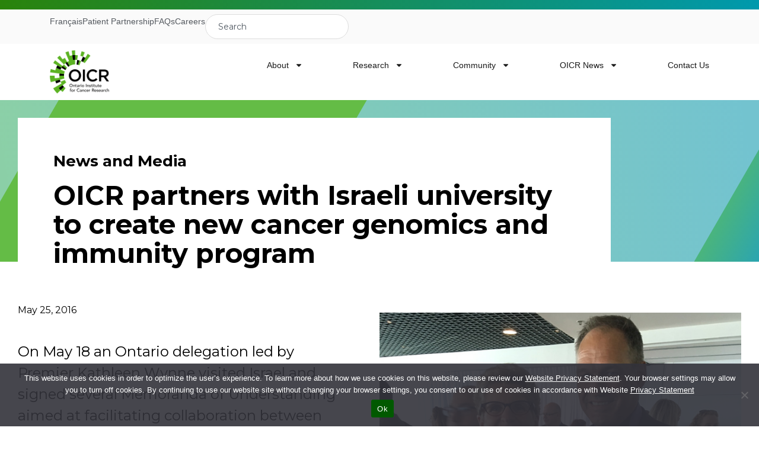

--- FILE ---
content_type: text/html; charset=UTF-8
request_url: https://oicr.on.ca/israeli-ontario-collaboration/
body_size: 31124
content:

<!DOCTYPE html>
<html lang="en">
	<!-- head-->
	<head>
		<meta name='robots' content='index, follow, max-image-preview:large, max-snippet:-1, max-video-preview:-1' />

	<!-- This site is optimized with the Yoast SEO plugin v26.8 - https://yoast.com/product/yoast-seo-wordpress/ -->
	<link rel="canonical" href="https://oicr.on.ca/israeli-ontario-collaboration/" />
	<meta property="og:locale" content="en_US" />
	<meta property="og:type" content="article" />
	<meta property="og:title" content="OICR partners with Israeli university to create new cancer genomics and immunity program - Ontario Institute for Cancer Research" />
	<meta property="og:description" content="On May 18 an Ontario delegation led by Premier Kathleen Wynne visited Israel and signed several Memoranda of Understanding aimed at facilitating collaboration between Israeli and Ontario institutions. OICR participated in the Ontario delegation and signed a Memorandum of Understanding valued at $5 million with the Hebrew University of Jerusalem to create the Joseph and [&hellip;]" />
	<meta property="og:url" content="https://oicr.on.ca/israeli-ontario-collaboration/" />
	<meta property="og:site_name" content="Ontario Institute for Cancer Research" />
	<meta property="article:published_time" content="2016-05-25T17:04:57+00:00" />
	<meta property="og:image" content="https://oicr.on.ca/wp-content/uploads/2016/05/kathleen-wynne.jpg" />
	<meta property="og:image:width" content="680" />
	<meta property="og:image:height" content="350" />
	<meta property="og:image:type" content="image/jpeg" />
	<meta name="author" content="slawler" />
	<meta name="twitter:card" content="summary_large_image" />
	<meta name="twitter:label1" content="Written by" />
	<meta name="twitter:data1" content="slawler" />
	<meta name="twitter:label2" content="Est. reading time" />
	<meta name="twitter:data2" content="2 minutes" />
	<script type="application/ld+json" class="yoast-schema-graph">{"@context":"https://schema.org","@graph":[{"@type":"Article","@id":"https://oicr.on.ca/israeli-ontario-collaboration/#article","isPartOf":{"@id":"https://oicr.on.ca/israeli-ontario-collaboration/"},"author":{"name":"slawler","@id":"https://oicr.on.ca/#/schema/person/035b927de80536c4f12ab75610ce4fae"},"headline":"OICR partners with Israeli university to create new cancer genomics and immunity program","datePublished":"2016-05-25T17:04:57+00:00","mainEntityOfPage":{"@id":"https://oicr.on.ca/israeli-ontario-collaboration/"},"wordCount":318,"image":{"@id":"https://oicr.on.ca/israeli-ontario-collaboration/#primaryimage"},"thumbnailUrl":"https://oicr.on.ca/wp-content/uploads/2016/05/kathleen-wynne.jpg","keywords":["Genomics","Immuno-oncology","Jeff Courtney","Kathleen Wynne","Reza Moridi"],"articleSection":["grey","Home","inverse"],"inLanguage":"en-US"},{"@type":"WebPage","@id":"https://oicr.on.ca/israeli-ontario-collaboration/","url":"https://oicr.on.ca/israeli-ontario-collaboration/","name":"OICR partners with Israeli university to create new cancer genomics and immunity program - Ontario Institute for Cancer Research","isPartOf":{"@id":"https://oicr.on.ca/#website"},"primaryImageOfPage":{"@id":"https://oicr.on.ca/israeli-ontario-collaboration/#primaryimage"},"image":{"@id":"https://oicr.on.ca/israeli-ontario-collaboration/#primaryimage"},"thumbnailUrl":"https://oicr.on.ca/wp-content/uploads/2016/05/kathleen-wynne.jpg","datePublished":"2016-05-25T17:04:57+00:00","author":{"@id":"https://oicr.on.ca/#/schema/person/035b927de80536c4f12ab75610ce4fae"},"breadcrumb":{"@id":"https://oicr.on.ca/israeli-ontario-collaboration/#breadcrumb"},"inLanguage":"en-US","potentialAction":[{"@type":"ReadAction","target":["https://oicr.on.ca/israeli-ontario-collaboration/"]}]},{"@type":"ImageObject","inLanguage":"en-US","@id":"https://oicr.on.ca/israeli-ontario-collaboration/#primaryimage","url":"https://oicr.on.ca/wp-content/uploads/2016/05/kathleen-wynne.jpg","contentUrl":"https://oicr.on.ca/wp-content/uploads/2016/05/kathleen-wynne.jpg","width":680,"height":350},{"@type":"BreadcrumbList","@id":"https://oicr.on.ca/israeli-ontario-collaboration/#breadcrumb","itemListElement":[{"@type":"ListItem","position":1,"name":"Home","item":"https://oicr.on.ca/"},{"@type":"ListItem","position":2,"name":"OICR partners with Israeli university to create new cancer genomics and immunity program"}]},{"@type":"WebSite","@id":"https://oicr.on.ca/#website","url":"https://oicr.on.ca/","name":"Ontario Institute for Cancer Research","description":"Cancer solved together.","potentialAction":[{"@type":"SearchAction","target":{"@type":"EntryPoint","urlTemplate":"https://oicr.on.ca/?s={search_term_string}"},"query-input":{"@type":"PropertyValueSpecification","valueRequired":true,"valueName":"search_term_string"}}],"inLanguage":"en-US"},{"@type":"Person","@id":"https://oicr.on.ca/#/schema/person/035b927de80536c4f12ab75610ce4fae","name":"slawler","image":{"@type":"ImageObject","inLanguage":"en-US","@id":"https://oicr.on.ca/#/schema/person/image/","url":"https://secure.gravatar.com/avatar/408fb067b1294aa4d8d550717af6439924f1d87954fff297bc22f5dadef28ad9?s=96&d=mm&r=g","contentUrl":"https://secure.gravatar.com/avatar/408fb067b1294aa4d8d550717af6439924f1d87954fff297bc22f5dadef28ad9?s=96&d=mm&r=g","caption":"slawler"},"url":"https://oicr.on.ca/author/slawler/"}]}</script>
	<!-- / Yoast SEO plugin. -->


<link rel='dns-prefetch' href='//static.addtoany.com' />
<link rel="alternate" title="oEmbed (JSON)" type="application/json+oembed" href="https://oicr.on.ca/wp-json/oembed/1.0/embed?url=https%3A%2F%2Foicr.on.ca%2Fisraeli-ontario-collaboration%2F" />
<link rel="alternate" title="oEmbed (XML)" type="text/xml+oembed" href="https://oicr.on.ca/wp-json/oembed/1.0/embed?url=https%3A%2F%2Foicr.on.ca%2Fisraeli-ontario-collaboration%2F&#038;format=xml" />
<style id='wp-img-auto-sizes-contain-inline-css' type='text/css'>
img:is([sizes=auto i],[sizes^="auto," i]){contain-intrinsic-size:3000px 1500px}
/*# sourceURL=wp-img-auto-sizes-contain-inline-css */
</style>
<style id='wp-emoji-styles-inline-css' type='text/css'>

	img.wp-smiley, img.emoji {
		display: inline !important;
		border: none !important;
		box-shadow: none !important;
		height: 1em !important;
		width: 1em !important;
		margin: 0 0.07em !important;
		vertical-align: -0.1em !important;
		background: none !important;
		padding: 0 !important;
	}
/*# sourceURL=wp-emoji-styles-inline-css */
</style>
<link rel='stylesheet' id='wp-block-library-css' href='https://oicr.on.ca/wp-includes/css/dist/block-library/style.min.css?ver=6.9' type='text/css' media='all' />
<style id='classic-theme-styles-inline-css' type='text/css'>
/*! This file is auto-generated */
.wp-block-button__link{color:#fff;background-color:#32373c;border-radius:9999px;box-shadow:none;text-decoration:none;padding:calc(.667em + 2px) calc(1.333em + 2px);font-size:1.125em}.wp-block-file__button{background:#32373c;color:#fff;text-decoration:none}
/*# sourceURL=/wp-includes/css/classic-themes.min.css */
</style>
<style id='global-styles-inline-css' type='text/css'>
:root{--wp--preset--aspect-ratio--square: 1;--wp--preset--aspect-ratio--4-3: 4/3;--wp--preset--aspect-ratio--3-4: 3/4;--wp--preset--aspect-ratio--3-2: 3/2;--wp--preset--aspect-ratio--2-3: 2/3;--wp--preset--aspect-ratio--16-9: 16/9;--wp--preset--aspect-ratio--9-16: 9/16;--wp--preset--color--black: #000000;--wp--preset--color--cyan-bluish-gray: #abb8c3;--wp--preset--color--white: #ffffff;--wp--preset--color--pale-pink: #f78da7;--wp--preset--color--vivid-red: #cf2e2e;--wp--preset--color--luminous-vivid-orange: #ff6900;--wp--preset--color--luminous-vivid-amber: #fcb900;--wp--preset--color--light-green-cyan: #7bdcb5;--wp--preset--color--vivid-green-cyan: #00d084;--wp--preset--color--pale-cyan-blue: #8ed1fc;--wp--preset--color--vivid-cyan-blue: #0693e3;--wp--preset--color--vivid-purple: #9b51e0;--wp--preset--gradient--vivid-cyan-blue-to-vivid-purple: linear-gradient(135deg,rgb(6,147,227) 0%,rgb(155,81,224) 100%);--wp--preset--gradient--light-green-cyan-to-vivid-green-cyan: linear-gradient(135deg,rgb(122,220,180) 0%,rgb(0,208,130) 100%);--wp--preset--gradient--luminous-vivid-amber-to-luminous-vivid-orange: linear-gradient(135deg,rgb(252,185,0) 0%,rgb(255,105,0) 100%);--wp--preset--gradient--luminous-vivid-orange-to-vivid-red: linear-gradient(135deg,rgb(255,105,0) 0%,rgb(207,46,46) 100%);--wp--preset--gradient--very-light-gray-to-cyan-bluish-gray: linear-gradient(135deg,rgb(238,238,238) 0%,rgb(169,184,195) 100%);--wp--preset--gradient--cool-to-warm-spectrum: linear-gradient(135deg,rgb(74,234,220) 0%,rgb(151,120,209) 20%,rgb(207,42,186) 40%,rgb(238,44,130) 60%,rgb(251,105,98) 80%,rgb(254,248,76) 100%);--wp--preset--gradient--blush-light-purple: linear-gradient(135deg,rgb(255,206,236) 0%,rgb(152,150,240) 100%);--wp--preset--gradient--blush-bordeaux: linear-gradient(135deg,rgb(254,205,165) 0%,rgb(254,45,45) 50%,rgb(107,0,62) 100%);--wp--preset--gradient--luminous-dusk: linear-gradient(135deg,rgb(255,203,112) 0%,rgb(199,81,192) 50%,rgb(65,88,208) 100%);--wp--preset--gradient--pale-ocean: linear-gradient(135deg,rgb(255,245,203) 0%,rgb(182,227,212) 50%,rgb(51,167,181) 100%);--wp--preset--gradient--electric-grass: linear-gradient(135deg,rgb(202,248,128) 0%,rgb(113,206,126) 100%);--wp--preset--gradient--midnight: linear-gradient(135deg,rgb(2,3,129) 0%,rgb(40,116,252) 100%);--wp--preset--font-size--small: 13px;--wp--preset--font-size--medium: 20px;--wp--preset--font-size--large: 36px;--wp--preset--font-size--x-large: 42px;--wp--preset--spacing--20: 0.44rem;--wp--preset--spacing--30: 0.67rem;--wp--preset--spacing--40: 1rem;--wp--preset--spacing--50: 1.5rem;--wp--preset--spacing--60: 2.25rem;--wp--preset--spacing--70: 3.38rem;--wp--preset--spacing--80: 5.06rem;--wp--preset--shadow--natural: 6px 6px 9px rgba(0, 0, 0, 0.2);--wp--preset--shadow--deep: 12px 12px 50px rgba(0, 0, 0, 0.4);--wp--preset--shadow--sharp: 6px 6px 0px rgba(0, 0, 0, 0.2);--wp--preset--shadow--outlined: 6px 6px 0px -3px rgb(255, 255, 255), 6px 6px rgb(0, 0, 0);--wp--preset--shadow--crisp: 6px 6px 0px rgb(0, 0, 0);}:where(.is-layout-flex){gap: 0.5em;}:where(.is-layout-grid){gap: 0.5em;}body .is-layout-flex{display: flex;}.is-layout-flex{flex-wrap: wrap;align-items: center;}.is-layout-flex > :is(*, div){margin: 0;}body .is-layout-grid{display: grid;}.is-layout-grid > :is(*, div){margin: 0;}:where(.wp-block-columns.is-layout-flex){gap: 2em;}:where(.wp-block-columns.is-layout-grid){gap: 2em;}:where(.wp-block-post-template.is-layout-flex){gap: 1.25em;}:where(.wp-block-post-template.is-layout-grid){gap: 1.25em;}.has-black-color{color: var(--wp--preset--color--black) !important;}.has-cyan-bluish-gray-color{color: var(--wp--preset--color--cyan-bluish-gray) !important;}.has-white-color{color: var(--wp--preset--color--white) !important;}.has-pale-pink-color{color: var(--wp--preset--color--pale-pink) !important;}.has-vivid-red-color{color: var(--wp--preset--color--vivid-red) !important;}.has-luminous-vivid-orange-color{color: var(--wp--preset--color--luminous-vivid-orange) !important;}.has-luminous-vivid-amber-color{color: var(--wp--preset--color--luminous-vivid-amber) !important;}.has-light-green-cyan-color{color: var(--wp--preset--color--light-green-cyan) !important;}.has-vivid-green-cyan-color{color: var(--wp--preset--color--vivid-green-cyan) !important;}.has-pale-cyan-blue-color{color: var(--wp--preset--color--pale-cyan-blue) !important;}.has-vivid-cyan-blue-color{color: var(--wp--preset--color--vivid-cyan-blue) !important;}.has-vivid-purple-color{color: var(--wp--preset--color--vivid-purple) !important;}.has-black-background-color{background-color: var(--wp--preset--color--black) !important;}.has-cyan-bluish-gray-background-color{background-color: var(--wp--preset--color--cyan-bluish-gray) !important;}.has-white-background-color{background-color: var(--wp--preset--color--white) !important;}.has-pale-pink-background-color{background-color: var(--wp--preset--color--pale-pink) !important;}.has-vivid-red-background-color{background-color: var(--wp--preset--color--vivid-red) !important;}.has-luminous-vivid-orange-background-color{background-color: var(--wp--preset--color--luminous-vivid-orange) !important;}.has-luminous-vivid-amber-background-color{background-color: var(--wp--preset--color--luminous-vivid-amber) !important;}.has-light-green-cyan-background-color{background-color: var(--wp--preset--color--light-green-cyan) !important;}.has-vivid-green-cyan-background-color{background-color: var(--wp--preset--color--vivid-green-cyan) !important;}.has-pale-cyan-blue-background-color{background-color: var(--wp--preset--color--pale-cyan-blue) !important;}.has-vivid-cyan-blue-background-color{background-color: var(--wp--preset--color--vivid-cyan-blue) !important;}.has-vivid-purple-background-color{background-color: var(--wp--preset--color--vivid-purple) !important;}.has-black-border-color{border-color: var(--wp--preset--color--black) !important;}.has-cyan-bluish-gray-border-color{border-color: var(--wp--preset--color--cyan-bluish-gray) !important;}.has-white-border-color{border-color: var(--wp--preset--color--white) !important;}.has-pale-pink-border-color{border-color: var(--wp--preset--color--pale-pink) !important;}.has-vivid-red-border-color{border-color: var(--wp--preset--color--vivid-red) !important;}.has-luminous-vivid-orange-border-color{border-color: var(--wp--preset--color--luminous-vivid-orange) !important;}.has-luminous-vivid-amber-border-color{border-color: var(--wp--preset--color--luminous-vivid-amber) !important;}.has-light-green-cyan-border-color{border-color: var(--wp--preset--color--light-green-cyan) !important;}.has-vivid-green-cyan-border-color{border-color: var(--wp--preset--color--vivid-green-cyan) !important;}.has-pale-cyan-blue-border-color{border-color: var(--wp--preset--color--pale-cyan-blue) !important;}.has-vivid-cyan-blue-border-color{border-color: var(--wp--preset--color--vivid-cyan-blue) !important;}.has-vivid-purple-border-color{border-color: var(--wp--preset--color--vivid-purple) !important;}.has-vivid-cyan-blue-to-vivid-purple-gradient-background{background: var(--wp--preset--gradient--vivid-cyan-blue-to-vivid-purple) !important;}.has-light-green-cyan-to-vivid-green-cyan-gradient-background{background: var(--wp--preset--gradient--light-green-cyan-to-vivid-green-cyan) !important;}.has-luminous-vivid-amber-to-luminous-vivid-orange-gradient-background{background: var(--wp--preset--gradient--luminous-vivid-amber-to-luminous-vivid-orange) !important;}.has-luminous-vivid-orange-to-vivid-red-gradient-background{background: var(--wp--preset--gradient--luminous-vivid-orange-to-vivid-red) !important;}.has-very-light-gray-to-cyan-bluish-gray-gradient-background{background: var(--wp--preset--gradient--very-light-gray-to-cyan-bluish-gray) !important;}.has-cool-to-warm-spectrum-gradient-background{background: var(--wp--preset--gradient--cool-to-warm-spectrum) !important;}.has-blush-light-purple-gradient-background{background: var(--wp--preset--gradient--blush-light-purple) !important;}.has-blush-bordeaux-gradient-background{background: var(--wp--preset--gradient--blush-bordeaux) !important;}.has-luminous-dusk-gradient-background{background: var(--wp--preset--gradient--luminous-dusk) !important;}.has-pale-ocean-gradient-background{background: var(--wp--preset--gradient--pale-ocean) !important;}.has-electric-grass-gradient-background{background: var(--wp--preset--gradient--electric-grass) !important;}.has-midnight-gradient-background{background: var(--wp--preset--gradient--midnight) !important;}.has-small-font-size{font-size: var(--wp--preset--font-size--small) !important;}.has-medium-font-size{font-size: var(--wp--preset--font-size--medium) !important;}.has-large-font-size{font-size: var(--wp--preset--font-size--large) !important;}.has-x-large-font-size{font-size: var(--wp--preset--font-size--x-large) !important;}
:where(.wp-block-post-template.is-layout-flex){gap: 1.25em;}:where(.wp-block-post-template.is-layout-grid){gap: 1.25em;}
:where(.wp-block-term-template.is-layout-flex){gap: 1.25em;}:where(.wp-block-term-template.is-layout-grid){gap: 1.25em;}
:where(.wp-block-columns.is-layout-flex){gap: 2em;}:where(.wp-block-columns.is-layout-grid){gap: 2em;}
:root :where(.wp-block-pullquote){font-size: 1.5em;line-height: 1.6;}
/*# sourceURL=global-styles-inline-css */
</style>
<link rel='stylesheet' id='cookie-notice-front-css' href='https://oicr.on.ca/wp-content/plugins/cookie-notice/css/front.min.css?ver=2.5.11' type='text/css' media='all' />
<link rel='stylesheet' id='tailwind-css' href='https://oicr.on.ca/wp-content/themes/oicr/assets/css/tailwind.css?ver=6.9' type='text/css' media='all' />
<link rel='stylesheet' id='style-css' href='https://oicr.on.ca/wp-content/themes/oicr/style.css?ver=6.9' type='text/css' media='all' />
<link rel='stylesheet' id='elementor-frontend-css' href='https://oicr.on.ca/wp-content/plugins/elementor/assets/css/frontend.min.css?ver=3.34.4' type='text/css' media='all' />
<link rel='stylesheet' id='widget-icon-list-css' href='https://oicr.on.ca/wp-content/plugins/elementor/assets/css/widget-icon-list.min.css?ver=3.34.4' type='text/css' media='all' />
<link rel='stylesheet' id='widget-search-css' href='https://oicr.on.ca/wp-content/plugins/elementor-pro/assets/css/widget-search.min.css?ver=3.34.4' type='text/css' media='all' />
<link rel='stylesheet' id='widget-image-css' href='https://oicr.on.ca/wp-content/plugins/elementor/assets/css/widget-image.min.css?ver=3.34.4' type='text/css' media='all' />
<link rel='stylesheet' id='widget-nav-menu-css' href='https://oicr.on.ca/wp-content/plugins/elementor-pro/assets/css/widget-nav-menu.min.css?ver=3.34.4' type='text/css' media='all' />
<link rel='stylesheet' id='widget-heading-css' href='https://oicr.on.ca/wp-content/plugins/elementor/assets/css/widget-heading.min.css?ver=3.34.4' type='text/css' media='all' />
<link rel='stylesheet' id='widget-social-icons-css' href='https://oicr.on.ca/wp-content/plugins/elementor/assets/css/widget-social-icons.min.css?ver=3.34.4' type='text/css' media='all' />
<link rel='stylesheet' id='e-apple-webkit-css' href='https://oicr.on.ca/wp-content/plugins/elementor/assets/css/conditionals/apple-webkit.min.css?ver=3.34.4' type='text/css' media='all' />
<link rel='stylesheet' id='elementor-post-29628-css' href='https://oicr.on.ca/wp-content/uploads/elementor/css/post-29628.css?ver=1769715372' type='text/css' media='all' />
<link rel='stylesheet' id='elementor-post-29994-css' href='https://oicr.on.ca/wp-content/uploads/elementor/css/post-29994.css?ver=1769715373' type='text/css' media='all' />
<link rel='stylesheet' id='elementor-post-30011-css' href='https://oicr.on.ca/wp-content/uploads/elementor/css/post-30011.css?ver=1769715373' type='text/css' media='all' />
<link rel='stylesheet' id='addtoany-css' href='https://oicr.on.ca/wp-content/plugins/add-to-any/addtoany.min.css?ver=1.16' type='text/css' media='all' />
<link rel='stylesheet' id='elementor-gf-local-roboto-css' href='https://oicr.on.ca/wp-content/uploads/elementor/google-fonts/css/roboto.css?ver=1754973640' type='text/css' media='all' />
<link rel='stylesheet' id='elementor-gf-local-robotoslab-css' href='https://oicr.on.ca/wp-content/uploads/elementor/google-fonts/css/robotoslab.css?ver=1754973642' type='text/css' media='all' />
<link rel='stylesheet' id='elementor-gf-local-montserrat-css' href='https://oicr.on.ca/wp-content/uploads/elementor/google-fonts/css/montserrat.css?ver=1754976116' type='text/css' media='all' />
<link rel='stylesheet' id='elementor-gf-local-manrope-css' href='https://oicr.on.ca/wp-content/uploads/elementor/google-fonts/css/manrope.css?ver=1755064915' type='text/css' media='all' />
<script type="text/javascript" id="addtoany-core-js-before">
/* <![CDATA[ */
window.a2a_config=window.a2a_config||{};a2a_config.callbacks=[];a2a_config.overlays=[];a2a_config.templates={};
a2a_config.icon_color="#348d9a";

//# sourceURL=addtoany-core-js-before
/* ]]> */
</script>
<script type="text/javascript" defer src="https://static.addtoany.com/menu/page.js" id="addtoany-core-js"></script>
<script type="text/javascript" src="https://oicr.on.ca/wp-includes/js/jquery/jquery.min.js?ver=3.7.1" id="jquery-core-js"></script>
<script type="text/javascript" src="https://oicr.on.ca/wp-includes/js/jquery/jquery-migrate.min.js?ver=3.4.1" id="jquery-migrate-js"></script>
<script type="text/javascript" defer src="https://oicr.on.ca/wp-content/plugins/add-to-any/addtoany.min.js?ver=1.1" id="addtoany-jquery-js"></script>
<script type="text/javascript" id="cookie-notice-front-js-before">
/* <![CDATA[ */
var cnArgs = {"ajaxUrl":"https:\/\/oicr.on.ca\/wp-admin\/admin-ajax.php","nonce":"a4116c5766","hideEffect":"fade","position":"bottom","onScroll":false,"onScrollOffset":100,"onClick":false,"cookieName":"cookie_notice_accepted","cookieTime":2592000,"cookieTimeRejected":2592000,"globalCookie":false,"redirection":false,"cache":true,"revokeCookies":false,"revokeCookiesOpt":"automatic"};

//# sourceURL=cookie-notice-front-js-before
/* ]]> */
</script>
<script type="text/javascript" src="https://oicr.on.ca/wp-content/plugins/cookie-notice/js/front.min.js?ver=2.5.11" id="cookie-notice-front-js"></script>
<script type="text/javascript" id="dlm-public-js-extra">
/* <![CDATA[ */
var dlmVars = {"logStatus":"enabled","jsErrorLogging":{"status":"","url":"https://oicr.on.ca/wp-admin/admin-ajax.php","nonce":"5fd62346ff","action":"log_js_errors"}};
//# sourceURL=dlm-public-js-extra
/* ]]> */
</script>
<script type="text/javascript" src="https://oicr.on.ca/wp-content/plugins/debug-log-manager/assets/js/public.js?ver=2.4.3" id="dlm-public-js"></script>
<link rel="https://api.w.org/" href="https://oicr.on.ca/wp-json/" /><link rel="alternate" title="JSON" type="application/json" href="https://oicr.on.ca/wp-json/wp/v2/posts/5285" /><link rel="EditURI" type="application/rsd+xml" title="RSD" href="https://oicr.on.ca/xmlrpc.php?rsd" />
<meta name="generator" content="WordPress 6.9" />
<link rel='shortlink' href='https://oicr.on.ca/?p=5285' />
		<script type='text/javascript'>
            window.vueData = {"site_url":"https:\/\/oicr.on.ca","admin_ajax":"https:\/\/oicr.on.ca\/wp-admin\/admin-ajax.php","data":"","researchers":{"terms":{"research_areas":[{"term_id":685,"name":"Biology","slug":"biology","term_group":0,"term_taxonomy_id":685,"taxonomy":"research_areas","description":"","parent":0,"count":25,"filter":"raw"},{"term_id":686,"name":"Biomarkers","slug":"biomarkers","term_group":0,"term_taxonomy_id":686,"taxonomy":"research_areas","description":"","parent":0,"count":4,"filter":"raw"},{"term_id":711,"name":"Cancer Control","slug":"cancer-control","term_group":0,"term_taxonomy_id":711,"taxonomy":"research_areas","description":"","parent":0,"count":5,"filter":"raw"},{"term_id":707,"name":"Cancer Origins","slug":"cancer-origins","term_group":0,"term_taxonomy_id":707,"taxonomy":"research_areas","description":"","parent":0,"count":9,"filter":"raw"},{"term_id":1441,"name":"Clinical Translation","slug":"clinical-translation","term_group":0,"term_taxonomy_id":1441,"taxonomy":"research_areas","description":"","parent":0,"count":1,"filter":"raw"},{"term_id":1423,"name":"Clinical Trials","slug":"clinical-trials","term_group":0,"term_taxonomy_id":1423,"taxonomy":"research_areas","description":"","parent":0,"count":0,"filter":"raw"},{"term_id":687,"name":"Diagnostics","slug":"diagnostics","term_group":0,"term_taxonomy_id":687,"taxonomy":"research_areas","description":"","parent":0,"count":3,"filter":"raw"},{"term_id":1172,"name":"Drug discovery","slug":"drug-discovery","term_group":0,"term_taxonomy_id":1172,"taxonomy":"research_areas","description":"","parent":0,"count":1,"filter":"raw"},{"term_id":705,"name":"Early Detection and Diagnosis","slug":"early-detection-and-diagnosis","term_group":0,"term_taxonomy_id":705,"taxonomy":"research_areas","description":"","parent":0,"count":21,"filter":"raw"},{"term_id":688,"name":"Etiology","slug":"etiology","term_group":0,"term_taxonomy_id":688,"taxonomy":"research_areas","description":"","parent":0,"count":1,"filter":"raw"},{"term_id":689,"name":"Genomics","slug":"genomics","term_group":0,"term_taxonomy_id":689,"taxonomy":"research_areas","description":"","parent":0,"count":4,"filter":"raw"},{"term_id":1432,"name":"Health policy","slug":"health-policy","term_group":0,"term_taxonomy_id":1432,"taxonomy":"research_areas","description":"","parent":0,"count":0,"filter":"raw"},{"term_id":690,"name":"Health Services","slug":"health-services","term_group":0,"term_taxonomy_id":690,"taxonomy":"research_areas","description":"","parent":0,"count":0,"filter":"raw"},{"term_id":691,"name":"Imaging","slug":"imaging","term_group":0,"term_taxonomy_id":691,"taxonomy":"research_areas","description":"","parent":0,"count":6,"filter":"raw"},{"term_id":717,"name":"Imaging Program","slug":"imaging-program","term_group":0,"term_taxonomy_id":717,"taxonomy":"research_areas","description":"","parent":0,"count":0,"filter":"raw"},{"term_id":1139,"name":"Immunotherapy","slug":"immunotherapy","term_group":0,"term_taxonomy_id":1139,"taxonomy":"research_areas","description":"","parent":0,"count":1,"filter":"raw"},{"term_id":1339,"name":"Implementation Science","slug":"implementation-science","term_group":0,"term_taxonomy_id":1339,"taxonomy":"research_areas","description":"","parent":0,"count":1,"filter":"raw"},{"term_id":692,"name":"Informatics","slug":"informatics","term_group":0,"term_taxonomy_id":692,"taxonomy":"research_areas","description":"","parent":0,"count":3,"filter":"raw"},{"term_id":704,"name":"Informatics and Data Standards","slug":"informatics-and-data-standards","term_group":0,"term_taxonomy_id":704,"taxonomy":"research_areas","description":"","parent":0,"count":17,"filter":"raw"},{"term_id":740,"name":"Pathology","slug":"pathology","term_group":0,"term_taxonomy_id":740,"taxonomy":"research_areas","description":"","parent":0,"count":4,"filter":"raw"},{"term_id":1435,"name":"Precision medicine","slug":"precision-medicine","term_group":0,"term_taxonomy_id":1435,"taxonomy":"research_areas","description":"","parent":0,"count":1,"filter":"raw"},{"term_id":713,"name":"Prevention","slug":"prevention","term_group":0,"term_taxonomy_id":713,"taxonomy":"research_areas","description":"","parent":0,"count":5,"filter":"raw"},{"term_id":712,"name":"Survivorship and Outcomes","slug":"survivorship-and-outcomes","term_group":0,"term_taxonomy_id":712,"taxonomy":"research_areas","description":"","parent":0,"count":5,"filter":"raw"},{"term_id":693,"name":"Therapeutics","slug":"therapeutics","term_group":0,"term_taxonomy_id":693,"taxonomy":"research_areas","description":"","parent":0,"count":5,"filter":"raw"},{"term_id":698,"name":"Treatment","slug":"treatment","term_group":0,"term_taxonomy_id":698,"taxonomy":"research_areas","description":"","parent":0,"count":22,"filter":"raw"}],"disease_area":[{"term_id":699,"name":"All","slug":"all","term_group":0,"term_taxonomy_id":699,"taxonomy":"disease_area","description":"","parent":0,"count":28,"filter":"raw"},{"term_id":722,"name":"Bladder","slug":"bladder","term_group":0,"term_taxonomy_id":722,"taxonomy":"disease_area","description":"","parent":0,"count":0,"filter":"raw"},{"term_id":716,"name":"Brain","slug":"brain","term_group":0,"term_taxonomy_id":716,"taxonomy":"disease_area","description":"","parent":0,"count":3,"filter":"raw"},{"term_id":714,"name":"Breast","slug":"breast","term_group":0,"term_taxonomy_id":714,"taxonomy":"disease_area","description":"","parent":0,"count":6,"filter":"raw"},{"term_id":710,"name":"Colorectal","slug":"colorectal","term_group":0,"term_taxonomy_id":710,"taxonomy":"disease_area","description":"","parent":0,"count":0,"filter":"raw"},{"term_id":721,"name":"Genintouriary","slug":"genintouriary","term_group":0,"term_taxonomy_id":721,"taxonomy":"disease_area","description":"","parent":0,"count":3,"filter":"raw"},{"term_id":709,"name":"Gynecologic","slug":"gynecologic","term_group":0,"term_taxonomy_id":709,"taxonomy":"disease_area","description":"","parent":0,"count":1,"filter":"raw"},{"term_id":702,"name":"Head and Neck","slug":"head-and-neck","term_group":0,"term_taxonomy_id":702,"taxonomy":"disease_area","description":"","parent":0,"count":4,"filter":"raw"},{"term_id":719,"name":"Kidney","slug":"kidney","term_group":0,"term_taxonomy_id":719,"taxonomy":"disease_area","description":"","parent":0,"count":2,"filter":"raw"},{"term_id":700,"name":"Leukemia","slug":"leukemia","term_group":0,"term_taxonomy_id":700,"taxonomy":"disease_area","description":"","parent":0,"count":3,"filter":"raw"},{"term_id":718,"name":"Liver","slug":"liver","term_group":0,"term_taxonomy_id":718,"taxonomy":"disease_area","description":"","parent":0,"count":2,"filter":"raw"},{"term_id":708,"name":"Lung","slug":"lung","term_group":0,"term_taxonomy_id":708,"taxonomy":"disease_area","description":"","parent":0,"count":3,"filter":"raw"},{"term_id":723,"name":"Lymphoma","slug":"lymphoma","term_group":0,"term_taxonomy_id":723,"taxonomy":"disease_area","description":"","parent":0,"count":0,"filter":"raw"},{"term_id":720,"name":"Melanoma","slug":"melanoma","term_group":0,"term_taxonomy_id":720,"taxonomy":"disease_area","description":"","parent":0,"count":1,"filter":"raw"},{"term_id":701,"name":"Ovarian","slug":"ovarian","term_group":0,"term_taxonomy_id":701,"taxonomy":"disease_area","description":"","parent":0,"count":4,"filter":"raw"},{"term_id":1426,"name":"Paediatric","slug":"paediatric","term_group":0,"term_taxonomy_id":1426,"taxonomy":"disease_area","description":"","parent":0,"count":1,"filter":"raw"},{"term_id":706,"name":"Pancreatic","slug":"pancreatic","term_group":0,"term_taxonomy_id":706,"taxonomy":"disease_area","description":"","parent":0,"count":5,"filter":"raw"},{"term_id":715,"name":"Prostate","slug":"prostate","term_group":0,"term_taxonomy_id":715,"taxonomy":"disease_area","description":"","parent":0,"count":3,"filter":"raw"}],"location":[{"term_id":696,"name":"Eastern Ontario","slug":"eastern-ontario","term_group":0,"term_taxonomy_id":696,"taxonomy":"location","description":"","parent":0,"count":0,"filter":"raw"},{"term_id":694,"name":"Greater Toronto Area (GTA)","slug":"gta","term_group":0,"term_taxonomy_id":694,"taxonomy":"location","description":"","parent":0,"count":32,"filter":"raw"},{"term_id":697,"name":"Northern Ontario","slug":"northern-ontario","term_group":0,"term_taxonomy_id":697,"taxonomy":"location","description":"","parent":0,"count":0,"filter":"raw"},{"term_id":737,"name":"Southeastern Ontario","slug":"southeastern-ontario","term_group":0,"term_taxonomy_id":737,"taxonomy":"location","description":"","parent":0,"count":6,"filter":"raw"},{"term_id":695,"name":"Southwestern Ontario","slug":"southwestern-ontario","term_group":0,"term_taxonomy_id":695,"taxonomy":"location","description":"","parent":0,"count":7,"filter":"raw"}],"degree":[{"term_id":703,"name":"MD","slug":"md","term_group":0,"term_taxonomy_id":703,"taxonomy":"degree","description":"","parent":0,"count":13,"filter":"raw"},{"term_id":681,"name":"PhD","slug":"phd","term_group":0,"term_taxonomy_id":681,"taxonomy":"degree","description":"","parent":0,"count":44,"filter":"raw"}],"institution":[]},"posts":[{"id":10759,"title":"Dr. Aaron Fenster","url":"https:\/\/oicr.on.ca\/researchers\/dr-aaron-fenster\/","image":"https:\/\/oicr.on.ca\/wp-content\/uploads\/2020\/03\/fenster_winter-e1624979868770-1009x1024.jpg","excerpt":"Dr. Fenster uses technological innovations in imaging to meet the challenges of cancer diagnosis and therapy needs. He co-leads OICR\u2019s Imaging program.","tags":[{"term_id":705,"name":"Early Detection and Diagnosis","slug":"early-detection-and-diagnosis","term_group":0,"term_taxonomy_id":705,"taxonomy":"research_areas","description":"","parent":0,"count":21,"filter":"raw"},{"term_id":691,"name":"Imaging","slug":"imaging","term_group":0,"term_taxonomy_id":691,"taxonomy":"research_areas","description":"","parent":0,"count":6,"filter":"raw"}]},{"id":13120,"title":"Dr. Ahmed Aman","url":"https:\/\/oicr.on.ca\/researchers\/dr-ahmed-aman\/","image":"https:\/\/oicr.on.ca\/wp-content\/uploads\/2021\/08\/AMAN-JULY-2021-989x1024.jpg","excerpt":"Dr. Ahmed Aman is a Principal Research Scientist and Group Leader of Analytical Chemistry and ADME in the OICR Drug Discovery Program.","tags":[{"term_id":693,"name":"Therapeutics","slug":"therapeutics","term_group":0,"term_taxonomy_id":693,"taxonomy":"research_areas","description":"","parent":0,"count":5,"filter":"raw"}]},{"id":24515,"title":"Dr. Alla Reznik","url":"https:\/\/oicr.on.ca\/researchers\/dr-alla-reznik\/","image":"https:\/\/oicr.on.ca\/wp-content\/uploads\/2023\/09\/Reznik-1.jpg","excerpt":"Dr. Reznik is a specialist in photoconductive materials and technologies for radiation medical imaging. ","tags":[{"term_id":691,"name":"Imaging","slug":"imaging","term_group":0,"term_taxonomy_id":691,"taxonomy":"research_areas","description":"","parent":0,"count":6,"filter":"raw"}]},{"id":10992,"title":"Dr. Anastasia Tikhonova","url":"https:\/\/oicr.on.ca\/researchers\/dr-anastasia-tikhonova\/","image":"https:\/\/oicr.on.ca\/wp-content\/uploads\/2020\/10\/Anastasia-Tikhonova-160-e1624912202349.jpg","excerpt":"Dr. Tikhonova is an OICR Investigator delineating the mechanisms that underlie dysregulated crosstalk between leukemic cells and their niche.","tags":[{"term_id":685,"name":"Biology","slug":"biology","term_group":0,"term_taxonomy_id":685,"taxonomy":"research_areas","description":"","parent":0,"count":25,"filter":"raw"},{"term_id":698,"name":"Treatment","slug":"treatment","term_group":0,"term_taxonomy_id":698,"taxonomy":"research_areas","description":"","parent":0,"count":22,"filter":"raw"}]},{"id":10471,"title":"Dr. Anna Panchenko","url":"https:\/\/oicr.on.ca\/researchers\/dr-anna-panchenko\/","image":"https:\/\/oicr.on.ca\/wp-content\/uploads\/2021\/06\/Anna-Panchenko-Final.jpeg","excerpt":"Dr. Panchenko studies the genetic and epigenetic mechanisms of cancer, including the effects of mutations on protein activity, interactions and dynamics.","tags":[{"term_id":685,"name":"Biology","slug":"biology","term_group":0,"term_taxonomy_id":685,"taxonomy":"research_areas","description":"","parent":0,"count":25,"filter":"raw"},{"term_id":707,"name":"Cancer Origins","slug":"cancer-origins","term_group":0,"term_taxonomy_id":707,"taxonomy":"research_areas","description":"","parent":0,"count":9,"filter":"raw"},{"term_id":704,"name":"Informatics and Data Standards","slug":"informatics-and-data-standards","term_group":0,"term_taxonomy_id":704,"taxonomy":"research_areas","description":"","parent":0,"count":17,"filter":"raw"}]},{"id":12023,"title":"Dr. Bishal Gyawali","url":"https:\/\/oicr.on.ca\/researchers\/dr-bishal-gyawali\/","image":"https:\/\/oicr.on.ca\/wp-content\/uploads\/2021\/06\/bishal-gyawali-research-panel.jpg","excerpt":"Dr. Gyawali\u2019s focuses on cancer policy, evidence-based oncology, financial toxicities of cancer treatment, clinical trial methods, supportive care and global oncology.","tags":[{"term_id":712,"name":"Survivorship and Outcomes","slug":"survivorship-and-outcomes","term_group":0,"term_taxonomy_id":712,"taxonomy":"research_areas","description":"","parent":0,"count":5,"filter":"raw"}]},{"id":10993,"title":"Dr. Bradly Wouters","url":"https:\/\/oicr.on.ca\/researchers\/dr-bradly-g-wouters\/","image":"https:\/\/oicr.on.ca\/wp-content\/uploads\/2016\/12\/brad-wouters-e1624912252708.jpg","excerpt":"Dr. Wouters\u2019 lab has identified new signaling pathways that influence how tumours respond to environments with reduced oxygenation.","tags":[{"term_id":685,"name":"Biology","slug":"biology","term_group":0,"term_taxonomy_id":685,"taxonomy":"research_areas","description":"","parent":0,"count":25,"filter":"raw"}]},{"id":10465,"title":"Dr. Brian Nieman","url":"https:\/\/oicr.on.ca\/researchers\/brian-nieman\/","image":"https:\/\/oicr.on.ca\/wp-content\/uploads\/2018\/10\/niemanwide-e1624978012293.jpg","excerpt":"Dr. Nieman studies the developmental impact of chemotherapy agents to improve brain development and quality of life in childhood cancer patients.","tags":[{"term_id":685,"name":"Biology","slug":"biology","term_group":0,"term_taxonomy_id":685,"taxonomy":"research_areas","description":"","parent":0,"count":25,"filter":"raw"},{"term_id":711,"name":"Cancer Control","slug":"cancer-control","term_group":0,"term_taxonomy_id":711,"taxonomy":"research_areas","description":"","parent":0,"count":5,"filter":"raw"},{"term_id":712,"name":"Survivorship and Outcomes","slug":"survivorship-and-outcomes","term_group":0,"term_taxonomy_id":712,"taxonomy":"research_areas","description":"","parent":0,"count":5,"filter":"raw"}]},{"id":23623,"title":"Dr. Chenxi Qian","url":"https:\/\/oicr.on.ca\/researchers\/dr-chenxi-qian\/","image":"https:\/\/oicr.on.ca\/wp-content\/uploads\/2023\/06\/qian-e1687895184617-993x1024.jpg","excerpt":"Leveraging physics, chemistry and AI, advanced nonlinear vibrational imaging methods can achieve higher throughput for tissue imaging, allowing fast, precision cancer diagnosis and prognosis. Dr. Qian\u2019s lab is aiming to bringing these new tools to new the frontiers in cancer research.","tags":[{"term_id":691,"name":"Imaging","slug":"imaging","term_group":0,"term_taxonomy_id":691,"taxonomy":"research_areas","description":"","parent":0,"count":6,"filter":"raw"}]},{"id":10468,"title":"Dr. David Palma","url":"https:\/\/oicr.on.ca\/researchers\/david-palma\/","image":"https:\/\/oicr.on.ca\/wp-content\/uploads\/2017\/07\/palma-e1624977065962.jpg","excerpt":"Dr. Palma focuses on new imaging technologies used with radiotherapy to improve tumour targeting and to deliver higher doses of radiotherapy than previously possible.\n","tags":[{"term_id":698,"name":"Treatment","slug":"treatment","term_group":0,"term_taxonomy_id":698,"taxonomy":"research_areas","description":"","parent":0,"count":22,"filter":"raw"}]},{"id":13099,"title":"Dr. David Uehling","url":"https:\/\/oicr.on.ca\/researchers\/dr-david-uehling\/","image":"https:\/\/oicr.on.ca\/wp-content\/uploads\/2021\/08\/DUehling.jpg","excerpt":"The focus of Dr. Uehling\u2019s research is the design and synthesis of small molecules for cancer drug discovery.","tags":[{"term_id":693,"name":"Therapeutics","slug":"therapeutics","term_group":0,"term_taxonomy_id":693,"taxonomy":"research_areas","description":"","parent":0,"count":5,"filter":"raw"}]},{"id":10466,"title":"Dr. Faiyaz Notta","url":"https:\/\/oicr.on.ca\/researchers\/faiyaz-notta\/","image":"https:\/\/oicr.on.ca\/wp-content\/uploads\/2018\/12\/notta.jpg","excerpt":"Dr. Notta co-leads OICR\u2019s Pancreatic Cancer Translational Research Initiative (PanCuRx).","tags":[{"term_id":685,"name":"Biology","slug":"biology","term_group":0,"term_taxonomy_id":685,"taxonomy":"research_areas","description":"","parent":0,"count":25,"filter":"raw"},{"term_id":698,"name":"Treatment","slug":"treatment","term_group":0,"term_taxonomy_id":698,"taxonomy":"research_areas","description":"","parent":0,"count":22,"filter":"raw"}]},{"id":17382,"title":"Dr. Federico Gaiti","url":"https:\/\/oicr.on.ca\/researchers\/dr-federico-gaiti\/","image":"https:\/\/oicr.on.ca\/wp-content\/uploads\/2022\/04\/Federico-Gaiti-1.jpg","excerpt":"Dr. Gaiti aims to discover fundamental principles in evolutionary biology of cancer to inform the future design and application of novel therapeutics to address tumour evolution","tags":[{"term_id":707,"name":"Cancer Origins","slug":"cancer-origins","term_group":0,"term_taxonomy_id":707,"taxonomy":"research_areas","description":"","parent":0,"count":9,"filter":"raw"},{"term_id":692,"name":"Informatics","slug":"informatics","term_group":0,"term_taxonomy_id":692,"taxonomy":"research_areas","description":"","parent":0,"count":3,"filter":"raw"},{"term_id":713,"name":"Prevention","slug":"prevention","term_group":0,"term_taxonomy_id":713,"taxonomy":"research_areas","description":"","parent":0,"count":5,"filter":"raw"}]},{"id":13108,"title":"Dr. Gennady Poda","url":"https:\/\/oicr.on.ca\/researchers\/dr-gennady-poda\/","image":"https:\/\/oicr.on.ca\/wp-content\/uploads\/2021\/08\/GPoda-1.jpg","excerpt":"Dr. Gennady Poda is an expert in computational drug discovery.","tags":[{"term_id":693,"name":"Therapeutics","slug":"therapeutics","term_group":0,"term_taxonomy_id":693,"taxonomy":"research_areas","description":"","parent":0,"count":5,"filter":"raw"}]},{"id":10760,"title":"Dr. Geoffrey Fong","url":"https:\/\/oicr.on.ca\/researchers\/dr-geoffrey-fong\/","image":"https:\/\/oicr.on.ca\/wp-content\/uploads\/2018\/10\/fongwide-e1624977441942.jpg","excerpt":"Dr. Fong is the founder of the International Tobacco Control Policy Evaluation Project, which evaluates the impact of policies designed to control tobacco use.","tags":[{"term_id":711,"name":"Cancer Control","slug":"cancer-control","term_group":0,"term_taxonomy_id":711,"taxonomy":"research_areas","description":"","parent":0,"count":5,"filter":"raw"},{"term_id":713,"name":"Prevention","slug":"prevention","term_group":0,"term_taxonomy_id":713,"taxonomy":"research_areas","description":"","parent":0,"count":5,"filter":"raw"},{"term_id":712,"name":"Survivorship and Outcomes","slug":"survivorship-and-outcomes","term_group":0,"term_taxonomy_id":712,"taxonomy":"research_areas","description":"","parent":0,"count":5,"filter":"raw"}]},{"id":12598,"title":"Dr. Glenn Bauman","url":"https:\/\/oicr.on.ca\/researchers\/dr-glenn-bauman\/","image":"https:\/\/oicr.on.ca\/wp-content\/uploads\/2021\/07\/glenn-bauman-sq-e1626785282943.jpg","excerpt":"Dr. Bauman is a radiation oncologist specializing in genitourinary and central nervous system malignancies. Bauman\u2019s areas of research interest are multi-modality image guided radiotherapy and cancer imaging.\u00a0","tags":[{"term_id":691,"name":"Imaging","slug":"imaging","term_group":0,"term_taxonomy_id":691,"taxonomy":"research_areas","description":"","parent":0,"count":6,"filter":"raw"},{"term_id":698,"name":"Treatment","slug":"treatment","term_group":0,"term_taxonomy_id":698,"taxonomy":"research_areas","description":"","parent":0,"count":22,"filter":"raw"}]},{"id":23980,"title":"Dr. Grace Egan","url":"https:\/\/oicr.on.ca\/researchers\/dr-grace-egan\/","image":"https:\/\/oicr.on.ca\/wp-content\/uploads\/2023\/08\/Egan.jpg","excerpt":"Dr. Egan\u2019s research program focuses on identifying and understanding molecular pathways that contribute to drug resistance and stemness in childhood and adolescent\/young adult acute myeloid leukemia.","tags":[]},{"id":10473,"title":"Dr. Gregory Pond","url":"https:\/\/oicr.on.ca\/researchers\/gregory-pond\/","image":"https:\/\/oicr.on.ca\/wp-content\/uploads\/2018\/10\/pondwide.jpg","excerpt":"Dr. Pond\u2019s research interest is in statistical methodologies and analysis of cancer clinical trials to facilitate the translation of scientific discoveries into the clinic.","tags":[{"term_id":704,"name":"Informatics and Data Standards","slug":"informatics-and-data-standards","term_group":0,"term_taxonomy_id":704,"taxonomy":"research_areas","description":"","parent":0,"count":17,"filter":"raw"},{"term_id":698,"name":"Treatment","slug":"treatment","term_group":0,"term_taxonomy_id":698,"taxonomy":"research_areas","description":"","parent":0,"count":22,"filter":"raw"}]},{"id":12025,"title":"Dr. Harriet Feilotter","url":"https:\/\/oicr.on.ca\/researchers\/dr-harriet-feilotter\/","image":"https:\/\/oicr.on.ca\/wp-content\/uploads\/2021\/06\/harriett-feilotter.jpeg","excerpt":"Dr. Feilotter focuses on the implementation of biomarkers to be used in the screening, diagnosis or treatment of human diseases, including cancer.","tags":[{"term_id":685,"name":"Biology","slug":"biology","term_group":0,"term_taxonomy_id":685,"taxonomy":"research_areas","description":"","parent":0,"count":25,"filter":"raw"},{"term_id":705,"name":"Early Detection and Diagnosis","slug":"early-detection-and-diagnosis","term_group":0,"term_taxonomy_id":705,"taxonomy":"research_areas","description":"","parent":0,"count":21,"filter":"raw"}]},{"id":10767,"title":"Dr. Hartland Jackson","url":"https:\/\/oicr.on.ca\/researchers\/dr-hartland-jackson\/","image":"https:\/\/oicr.on.ca\/wp-content\/uploads\/2020\/06\/Hartland.png","excerpt":"Dr. Jackson aims to understand the formation and evolution of tissues and tumours as multi-cell systems.","tags":[{"term_id":685,"name":"Biology","slug":"biology","term_group":0,"term_taxonomy_id":685,"taxonomy":"research_areas","description":"","parent":0,"count":25,"filter":"raw"}]},{"id":13510,"title":"Dr. Jane Bayani","url":"https:\/\/oicr.on.ca\/researchers\/dr-jane-bayani\/","image":"https:\/\/oicr.on.ca\/wp-content\/uploads\/2021\/09\/jane-sq.jpg","excerpt":"Dr. Bayani's research focus is on precision medicine approaches to discover and validate biomarkers using large, well-annotated retrospective clinical and clinical trial cohorts.","tags":[{"term_id":686,"name":"Biomarkers","slug":"biomarkers","term_group":0,"term_taxonomy_id":686,"taxonomy":"research_areas","description":"","parent":0,"count":4,"filter":"raw"},{"term_id":687,"name":"Diagnostics","slug":"diagnostics","term_group":0,"term_taxonomy_id":687,"taxonomy":"research_areas","description":"","parent":0,"count":3,"filter":"raw"},{"term_id":740,"name":"Pathology","slug":"pathology","term_group":0,"term_taxonomy_id":740,"taxonomy":"research_areas","description":"","parent":0,"count":4,"filter":"raw"}]},{"id":10754,"title":"Dr. Janet Dancey","url":"https:\/\/oicr.on.ca\/researchers\/dr-janet-dancey\/","image":"https:\/\/oicr.on.ca\/wp-content\/uploads\/2016\/12\/janet-dancey-e1624977951942.jpg","excerpt":"Dr. Dancey is the leader of the Canadian Cancer Clinical Trials Network and the Canadian Cancer Trials Group.","tags":[{"term_id":698,"name":"Treatment","slug":"treatment","term_group":0,"term_taxonomy_id":698,"taxonomy":"research_areas","description":"","parent":0,"count":22,"filter":"raw"}]},{"id":10479,"title":"Dr. Jared Simpson","url":"https:\/\/oicr.on.ca\/researchers\/jared-simpson\/","image":"https:\/\/oicr.on.ca\/wp-content\/uploads\/2018\/10\/simpsonwide.jpg","excerpt":"The Simpson lab develops algorithms and software for the analysis of high-throughput sequencing data. ","tags":[{"term_id":685,"name":"Biology","slug":"biology","term_group":0,"term_taxonomy_id":685,"taxonomy":"research_areas","description":"","parent":0,"count":25,"filter":"raw"},{"term_id":704,"name":"Informatics and Data Standards","slug":"informatics-and-data-standards","term_group":0,"term_taxonomy_id":704,"taxonomy":"research_areas","description":"","parent":0,"count":17,"filter":"raw"}]},{"id":10773,"title":"Dr. J\u00fcri Reimand","url":"https:\/\/oicr.on.ca\/researchers\/dr-juri-reimand\/","image":"https:\/\/oicr.on.ca\/wp-content\/uploads\/2016\/12\/juri-reimand-e1624979749917.jpg","excerpt":"The Reimand Lab develops and applies methods to interpret cancer data using pathway and network information.","tags":[{"term_id":685,"name":"Biology","slug":"biology","term_group":0,"term_taxonomy_id":685,"taxonomy":"research_areas","description":"","parent":0,"count":25,"filter":"raw"},{"term_id":704,"name":"Informatics and Data Standards","slug":"informatics-and-data-standards","term_group":0,"term_taxonomy_id":704,"taxonomy":"research_areas","description":"","parent":0,"count":17,"filter":"raw"}]},{"id":10766,"title":"Dr. Kristin Hope","url":"https:\/\/oicr.on.ca\/researchers\/dr-kristin-hope\/","image":"https:\/\/oicr.on.ca\/wp-content\/uploads\/2016\/12\/kristin-hope-e1624979655135.jpg","excerpt":"Dr. Hope aims to identify the underlying processes that lead to the transformation of healthy cells into leukemic cells and contribute to the progression of the disease.","tags":[{"term_id":685,"name":"Biology","slug":"biology","term_group":0,"term_taxonomy_id":685,"taxonomy":"research_areas","description":"","parent":0,"count":25,"filter":"raw"},{"term_id":698,"name":"Treatment","slug":"treatment","term_group":0,"term_taxonomy_id":698,"taxonomy":"research_areas","description":"","parent":0,"count":22,"filter":"raw"}]},{"id":8648,"title":"Dr. Laurie Ailles","url":"https:\/\/oicr.on.ca\/researchers\/laurie-ailles\/","image":"https:\/\/oicr.on.ca\/wp-content\/uploads\/2016\/12\/laura-ailes-banner-e1624979596640.jpg","excerpt":"Dr. Ailles and her team are focusing on three major research areas: identification of prognostic biomarkers and novel targets for head and neck squamous cell carcinoma (HNSCC) patients, epigenetics in clear cell renal cell carcinoma (ccRCC), an targeting cancer-associated fibroblasts (CAFs) in solid tumors.","tags":[{"term_id":685,"name":"Biology","slug":"biology","term_group":0,"term_taxonomy_id":685,"taxonomy":"research_areas","description":"","parent":0,"count":25,"filter":"raw"},{"term_id":705,"name":"Early Detection and Diagnosis","slug":"early-detection-and-diagnosis","term_group":0,"term_taxonomy_id":705,"taxonomy":"research_areas","description":"","parent":0,"count":21,"filter":"raw"},{"term_id":698,"name":"Treatment","slug":"treatment","term_group":0,"term_taxonomy_id":698,"taxonomy":"research_areas","description":"","parent":0,"count":22,"filter":"raw"}]},{"id":10480,"title":"Dr. Lillian Siu","url":"https:\/\/oicr.on.ca\/researchers\/lillian-siu\/","image":"https:\/\/oicr.on.ca\/wp-content\/uploads\/2018\/10\/siuwide-e1624979470613.jpg","excerpt":"Dr. Siu is Co-Principal Investigator of the Ontario-wide Cancer TArgeted Nucleic Acid Evaluation (OCTANE) study.","tags":[{"term_id":698,"name":"Treatment","slug":"treatment","term_group":0,"term_taxonomy_id":698,"taxonomy":"research_areas","description":"","parent":0,"count":22,"filter":"raw"}]},{"id":10991,"title":"Dr. Lincoln Stein","url":"https:\/\/oicr.on.ca\/researchers\/dr-lincoln-stein\/","image":"https:\/\/oicr.on.ca\/wp-content\/uploads\/2016\/12\/lincoln-stein.jpg","excerpt":"Dr. Stein is the Acting Scientific Director, and Head, Adaptive Oncology at OICR. ","tags":[{"term_id":685,"name":"Biology","slug":"biology","term_group":0,"term_taxonomy_id":685,"taxonomy":"research_areas","description":"","parent":0,"count":25,"filter":"raw"},{"term_id":707,"name":"Cancer Origins","slug":"cancer-origins","term_group":0,"term_taxonomy_id":707,"taxonomy":"research_areas","description":"","parent":0,"count":9,"filter":"raw"},{"term_id":705,"name":"Early Detection and Diagnosis","slug":"early-detection-and-diagnosis","term_group":0,"term_taxonomy_id":705,"taxonomy":"research_areas","description":"","parent":0,"count":21,"filter":"raw"}]},{"id":10994,"title":"Dr. Martin Yaffe","url":"https:\/\/oicr.on.ca\/researchers\/dr-martin-yaffe\/","image":"https:\/\/oicr.on.ca\/wp-content\/uploads\/2016\/12\/martin-yaffe-e1624979164434.jpg","excerpt":"Dr. Yaffe researches the development and improvement of imaging techniques for the earlier detection, diagnosis and treatment of cancer.","tags":[{"term_id":705,"name":"Early Detection and Diagnosis","slug":"early-detection-and-diagnosis","term_group":0,"term_taxonomy_id":705,"taxonomy":"research_areas","description":"","parent":0,"count":21,"filter":"raw"},{"term_id":691,"name":"Imaging","slug":"imaging","term_group":0,"term_taxonomy_id":691,"taxonomy":"research_areas","description":"","parent":0,"count":6,"filter":"raw"}]},{"id":10763,"title":"Dr. Masoom Haider","url":"https:\/\/oicr.on.ca\/researchers\/dr-masoom-haider\/","image":"https:\/\/oicr.on.ca\/wp-content\/uploads\/2018\/10\/Haider-2018.jpg","excerpt":" Dr. Haider\u2019s research focus is abdominal and pelvic MRI with an interest in therapeutic response assessment and quantitative imaging of cancer.","tags":[{"term_id":705,"name":"Early Detection and Diagnosis","slug":"early-detection-and-diagnosis","term_group":0,"term_taxonomy_id":705,"taxonomy":"research_areas","description":"","parent":0,"count":21,"filter":"raw"}]},{"id":21356,"title":"Dr. Masoud Vedadi","url":"https:\/\/oicr.on.ca\/researchers\/dr-masoud-vedadi\/","image":"https:\/\/oicr.on.ca\/wp-content\/uploads\/2023\/01\/Masoud-Vedadi-1-1024x682.jpg","excerpt":"Dr. Vedadi is a Senior Scientific Advisor in the Drug Discovery Program.","tags":[{"term_id":1172,"name":"Drug discovery","slug":"drug-discovery","term_group":0,"term_taxonomy_id":1172,"taxonomy":"research_areas","description":"","parent":0,"count":1,"filter":"raw"}]},{"id":10481,"title":"Dr. Mathieu Lupien","url":"https:\/\/oicr.on.ca\/researchers\/dr-mathieu-lupien\/","image":"https:\/\/oicr.on.ca\/wp-content\/uploads\/2018\/10\/Mathieu-e1624979100580.jpg","excerpt":"Dr. Lupien works to characterize and understand the role of noncoding regulatory elements as targets of genetic and epigenetic changes in oncogenesis.","tags":[{"term_id":685,"name":"Biology","slug":"biology","term_group":0,"term_taxonomy_id":685,"taxonomy":"research_areas","description":"","parent":0,"count":25,"filter":"raw"}]},{"id":21833,"title":"Dr. M\u00e9lanie Courtot","url":"https:\/\/oicr.on.ca\/researchers\/dr-melanie-courtot\/","image":"https:\/\/oicr.on.ca\/wp-content\/uploads\/2023\/02\/Melanie-Courtot-scaled-e1676479554413-823x1024.jpg","excerpt":"Dr. M\u00e9lanie Courtot's team develops new software, databases and other necessary components to store, organize and compute over the large and complex datasets being generated by OICR\u2019s cancer research programs.","tags":[{"term_id":692,"name":"Informatics","slug":"informatics","term_group":0,"term_taxonomy_id":692,"taxonomy":"research_areas","description":"","parent":0,"count":3,"filter":"raw"},{"term_id":704,"name":"Informatics and Data Standards","slug":"informatics-and-data-standards","term_group":0,"term_taxonomy_id":704,"taxonomy":"research_areas","description":"","parent":0,"count":17,"filter":"raw"}]},{"id":14735,"title":"Dr. Melanie Spears","url":"https:\/\/oicr.on.ca\/researchers\/melanie-spears\/","image":"https:\/\/oicr.on.ca\/wp-content\/uploads\/2021\/10\/mel-oicr-1-1024x1024.jpg","excerpt":"Dr. Spears is Interim Co-Director, Diagnostic Development. Her research focuses novel approaches to translate scientific research into innovative treatment approaches.","tags":[{"term_id":685,"name":"Biology","slug":"biology","term_group":0,"term_taxonomy_id":685,"taxonomy":"research_areas","description":"","parent":0,"count":25,"filter":"raw"},{"term_id":686,"name":"Biomarkers","slug":"biomarkers","term_group":0,"term_taxonomy_id":686,"taxonomy":"research_areas","description":"","parent":0,"count":4,"filter":"raw"},{"term_id":687,"name":"Diagnostics","slug":"diagnostics","term_group":0,"term_taxonomy_id":687,"taxonomy":"research_areas","description":"","parent":0,"count":3,"filter":"raw"}]},{"id":16350,"title":"Dr. Methvin Isaac","url":"https:\/\/oicr.on.ca\/researchers\/methvin-isaac\/","image":"https:\/\/oicr.on.ca\/wp-content\/uploads\/2022\/02\/methvin.jpg","excerpt":"Dr. Isaac investigates the Hippo-pathway and the integrated stress response pathway that cancers exploit.","tags":[{"term_id":693,"name":"Therapeutics","slug":"therapeutics","term_group":0,"term_taxonomy_id":693,"taxonomy":"research_areas","description":"","parent":0,"count":5,"filter":"raw"}]},{"id":10765,"title":"Dr. Naoto Hirano","url":"https:\/\/oicr.on.ca\/researchers\/dr-naoto-hirano\/","image":"https:\/\/oicr.on.ca\/wp-content\/uploads\/2021\/02\/Naoto-hirano.jpg","excerpt":"The overarching goal of Dr. Hirano\u2019s research is to devise novel anti-tumour immunotherapeutic modalities that can cure cancer.","tags":[{"term_id":698,"name":"Treatment","slug":"treatment","term_group":0,"term_taxonomy_id":698,"taxonomy":"research_areas","description":"","parent":0,"count":22,"filter":"raw"}]},{"id":10478,"title":"Dr. Parisa Shooshtari","url":"https:\/\/oicr.on.ca\/researchers\/parisa-shooshtari\/","image":"https:\/\/oicr.on.ca\/wp-content\/uploads\/2019\/08\/Parisa-Shooshtari-web-e1624978926323.jpg","excerpt":"Dr. Shooshtari develops computational and statistical methods to understand the cellular and molecular mechanisms of complex diseases.","tags":[{"term_id":685,"name":"Biology","slug":"biology","term_group":0,"term_taxonomy_id":685,"taxonomy":"research_areas","description":"","parent":0,"count":25,"filter":"raw"},{"term_id":704,"name":"Informatics and Data Standards","slug":"informatics-and-data-standards","term_group":0,"term_taxonomy_id":704,"taxonomy":"research_areas","description":"","parent":0,"count":17,"filter":"raw"}]},{"id":10747,"title":"Dr. Philippe Bedard","url":"https:\/\/oicr.on.ca\/researchers\/dr-philippe-bedard\/","image":"https:\/\/oicr.on.ca\/wp-content\/uploads\/2018\/10\/bedardwide.jpg","excerpt":"Dr. Bedard is co-Principal Investigator of the Ontario-wide Cancer TArgeted Nucleic acid Evaluation (OCTANE) study.","tags":[{"term_id":685,"name":"Biology","slug":"biology","term_group":0,"term_taxonomy_id":685,"taxonomy":"research_areas","description":"","parent":0,"count":25,"filter":"raw"},{"term_id":698,"name":"Treatment","slug":"treatment","term_group":0,"term_taxonomy_id":698,"taxonomy":"research_areas","description":"","parent":0,"count":22,"filter":"raw"}]},{"id":13174,"title":"Dr. Raymond Kim","url":"https:\/\/oicr.on.ca\/researchers\/dr-raymond-kim\/","image":"https:\/\/oicr.on.ca\/wp-content\/uploads\/2021\/08\/RKim-963x1024.jpg","excerpt":"Dr. Raymond Kim leads OICR\u2019s Ontario Hereditary Cancer Research Network.","tags":[{"term_id":689,"name":"Genomics","slug":"genomics","term_group":0,"term_taxonomy_id":689,"taxonomy":"research_areas","description":"","parent":0,"count":4,"filter":"raw"}]},{"id":10474,"title":"Dr. Robert Rottapel","url":"https:\/\/oicr.on.ca\/researchers\/robert-rottapel\/","image":"https:\/\/oicr.on.ca\/wp-content\/uploads\/2018\/12\/rottapelwide-e1624978724609.jpg","excerpt":"The Rottapel Lab uses functional genetic screens, identifying novel vulnerabilities in ovarian cancer to develop new therapeutic targets.","tags":[{"term_id":698,"name":"Treatment","slug":"treatment","term_group":0,"term_taxonomy_id":698,"taxonomy":"research_areas","description":"","parent":0,"count":22,"filter":"raw"}]},{"id":12595,"title":"Dr. Rola Saleeb","url":"https:\/\/oicr.on.ca\/researchers\/dr-rola-saleeb\/","image":"https:\/\/oicr.on.ca\/wp-content\/uploads\/2021\/07\/Rola-Saleeb_2020-Jan_FINAL_300.jpeg","excerpt":"Dr. Rola Saleeb\u2019s research focuses on genitourinary pathology and kidney cancer. ","tags":[{"term_id":686,"name":"Biomarkers","slug":"biomarkers","term_group":0,"term_taxonomy_id":686,"taxonomy":"research_areas","description":"","parent":0,"count":4,"filter":"raw"},{"term_id":687,"name":"Diagnostics","slug":"diagnostics","term_group":0,"term_taxonomy_id":687,"taxonomy":"research_areas","description":"","parent":0,"count":3,"filter":"raw"},{"term_id":689,"name":"Genomics","slug":"genomics","term_group":0,"term_taxonomy_id":689,"taxonomy":"research_areas","description":"","parent":0,"count":4,"filter":"raw"}]},{"id":8645,"title":"Dr. Sagi Abelson","url":"https:\/\/oicr.on.ca\/researchers\/sagi-abelson\/","image":"https:\/\/oicr.on.ca\/wp-content\/uploads\/2019\/04\/sagi-e1624978678377.jpg","excerpt":"Dr. Abelson studies the extrinsic selective pressures and cell-intrinsic mechanisms governing clonal dominance and cell transformation.","tags":[{"term_id":685,"name":"Biology","slug":"biology","term_group":0,"term_taxonomy_id":685,"taxonomy":"research_areas","description":"","parent":0,"count":25,"filter":"raw"},{"term_id":705,"name":"Early Detection and Diagnosis","slug":"early-detection-and-diagnosis","term_group":0,"term_taxonomy_id":705,"taxonomy":"research_areas","description":"","parent":0,"count":21,"filter":"raw"},{"term_id":704,"name":"Informatics and Data Standards","slug":"informatics-and-data-standards","term_group":0,"term_taxonomy_id":704,"taxonomy":"research_areas","description":"","parent":0,"count":17,"filter":"raw"}]},{"id":20327,"title":"Dr. Saman Maleki","url":"https:\/\/oicr.on.ca\/researchers\/saman-maleki\/","image":"https:\/\/oicr.on.ca\/wp-content\/uploads\/2022\/08\/Saman-Maleki_resized-1.jpg","excerpt":"Dr. Maleki is interested in microbiome-based therapeutic strategies that would sensitize hard-to-treat cancers to immunotherapy. ","tags":[{"term_id":1139,"name":"Immunotherapy","slug":"immunotherapy","term_group":0,"term_taxonomy_id":1139,"taxonomy":"research_areas","description":"","parent":0,"count":1,"filter":"raw"}]},{"id":10470,"title":"Dr. Shraddha Pai","url":"https:\/\/oicr.on.ca\/researchers\/shraddha-pai\/","image":"https:\/\/oicr.on.ca\/wp-content\/uploads\/2021\/06\/DSC_0208-1024x676.jpg","excerpt":"Dr. Pai works to enable precision medicine by discovering multi-omic signatures for data-driven clinical decision-making.","tags":[{"term_id":689,"name":"Genomics","slug":"genomics","term_group":0,"term_taxonomy_id":689,"taxonomy":"research_areas","description":"","parent":0,"count":4,"filter":"raw"},{"term_id":704,"name":"Informatics and Data Standards","slug":"informatics-and-data-standards","term_group":0,"term_taxonomy_id":704,"taxonomy":"research_areas","description":"","parent":0,"count":17,"filter":"raw"},{"term_id":1435,"name":"Precision medicine","slug":"precision-medicine","term_group":0,"term_taxonomy_id":1435,"taxonomy":"research_areas","description":"","parent":0,"count":1,"filter":"raw"}]},{"id":10761,"title":"Dr. Steven Gallinger","url":"https:\/\/oicr.on.ca\/researchers\/dr-steven-gallinger\/","image":"https:\/\/oicr.on.ca\/wp-content\/uploads\/2018\/10\/Gallingerwide-e1624978564790.jpg","excerpt":"Dr. Gallinger is Director of PanCuRx","tags":[{"term_id":685,"name":"Biology","slug":"biology","term_group":0,"term_taxonomy_id":685,"taxonomy":"research_areas","description":"","parent":0,"count":25,"filter":"raw"},{"term_id":707,"name":"Cancer Origins","slug":"cancer-origins","term_group":0,"term_taxonomy_id":707,"taxonomy":"research_areas","description":"","parent":0,"count":9,"filter":"raw"},{"term_id":705,"name":"Early Detection and Diagnosis","slug":"early-detection-and-diagnosis","term_group":0,"term_taxonomy_id":705,"taxonomy":"research_areas","description":"","parent":0,"count":21,"filter":"raw"}]},{"id":10764,"title":"Dr. Timothy Hanna","url":"https:\/\/oicr.on.ca\/researchers\/dr-timothy-hanna\/","image":"https:\/\/oicr.on.ca\/wp-content\/uploads\/2020\/11\/hannawide-e1624978419251.jpg","excerpt":"Dr. Hanna\u2019s research focuses on three translational streams of health services research: quality of care, value of care and access to care.","tags":[{"term_id":711,"name":"Cancer Control","slug":"cancer-control","term_group":0,"term_taxonomy_id":711,"taxonomy":"research_areas","description":"","parent":0,"count":5,"filter":"raw"},{"term_id":712,"name":"Survivorship and Outcomes","slug":"survivorship-and-outcomes","term_group":0,"term_taxonomy_id":712,"taxonomy":"research_areas","description":"","parent":0,"count":5,"filter":"raw"}]},{"id":10477,"title":"Dr. Timothy Scholl","url":"https:\/\/oicr.on.ca\/researchers\/timothy-scholl\/","image":"https:\/\/oicr.on.ca\/wp-content\/uploads\/2018\/10\/schollwide-e1624977001786.jpg","excerpt":"Dr. Scholl is focusing on developing an emergent technique for molecular imaging with magnetic resonance.","tags":[{"term_id":705,"name":"Early Detection and Diagnosis","slug":"early-detection-and-diagnosis","term_group":0,"term_taxonomy_id":705,"taxonomy":"research_areas","description":"","parent":0,"count":21,"filter":"raw"}]},{"id":10772,"title":"Dr. Trevor Pugh","url":"https:\/\/oicr.on.ca\/researchers\/dr-trevor-pugh\/","image":"https:\/\/oicr.on.ca\/wp-content\/uploads\/2018\/12\/Trevor-Pugh-Wide.jpg","excerpt":"Dr. Trevor Pugh is a Senior Investigator and the Director of Genomics at OICR.","tags":[{"term_id":685,"name":"Biology","slug":"biology","term_group":0,"term_taxonomy_id":685,"taxonomy":"research_areas","description":"","parent":0,"count":25,"filter":"raw"},{"term_id":704,"name":"Informatics and Data Standards","slug":"informatics-and-data-standards","term_group":0,"term_taxonomy_id":704,"taxonomy":"research_areas","description":"","parent":0,"count":17,"filter":"raw"}]},{"id":10752,"title":"Dr. Tricia Cottrell","url":"https:\/\/oicr.on.ca\/researchers\/dr-tricia-cottrell\/","image":"https:\/\/oicr.on.ca\/wp-content\/uploads\/2019\/10\/Tricia-1024x527.jpg","excerpt":"Dr. Cottrell is a clinician scientist whose research focuses on tumour-immune interactions in solid tumours.","tags":[{"term_id":705,"name":"Early Detection and Diagnosis","slug":"early-detection-and-diagnosis","term_group":0,"term_taxonomy_id":705,"taxonomy":"research_areas","description":"","parent":0,"count":21,"filter":"raw"}]}],"taxonomies_filters":{"research_areas":[],"disease_area":[],"location":[],"degree":[],"institution":[]},"taxonomies":{"research_areas":"Research Areas","disease_area":"Disease Areas","location":"Locations","degree":"Degrees","institution":"Institutions"},"action":"researcher_search"},"programs":{"terms":{"program_type":[{"term_id":725,"name":"Networks","slug":"networks","term_group":0,"term_taxonomy_id":725,"taxonomy":"program_type","description":"","parent":0,"count":9,"filter":"raw"},{"term_id":724,"name":"Programs","slug":"programs","term_group":0,"term_taxonomy_id":724,"taxonomy":"program_type","description":"","parent":0,"count":9,"filter":"raw"}],"research_areas":[{"term_id":685,"name":"Biology","slug":"biology","term_group":0,"term_taxonomy_id":685,"taxonomy":"research_areas","description":"","parent":0,"count":25,"filter":"raw"},{"term_id":686,"name":"Biomarkers","slug":"biomarkers","term_group":0,"term_taxonomy_id":686,"taxonomy":"research_areas","description":"","parent":0,"count":4,"filter":"raw"},{"term_id":711,"name":"Cancer Control","slug":"cancer-control","term_group":0,"term_taxonomy_id":711,"taxonomy":"research_areas","description":"","parent":0,"count":5,"filter":"raw"},{"term_id":707,"name":"Cancer Origins","slug":"cancer-origins","term_group":0,"term_taxonomy_id":707,"taxonomy":"research_areas","description":"","parent":0,"count":9,"filter":"raw"},{"term_id":1441,"name":"Clinical Translation","slug":"clinical-translation","term_group":0,"term_taxonomy_id":1441,"taxonomy":"research_areas","description":"","parent":0,"count":1,"filter":"raw"},{"term_id":1423,"name":"Clinical Trials","slug":"clinical-trials","term_group":0,"term_taxonomy_id":1423,"taxonomy":"research_areas","description":"","parent":0,"count":0,"filter":"raw"},{"term_id":687,"name":"Diagnostics","slug":"diagnostics","term_group":0,"term_taxonomy_id":687,"taxonomy":"research_areas","description":"","parent":0,"count":3,"filter":"raw"},{"term_id":1172,"name":"Drug discovery","slug":"drug-discovery","term_group":0,"term_taxonomy_id":1172,"taxonomy":"research_areas","description":"","parent":0,"count":1,"filter":"raw"},{"term_id":705,"name":"Early Detection and Diagnosis","slug":"early-detection-and-diagnosis","term_group":0,"term_taxonomy_id":705,"taxonomy":"research_areas","description":"","parent":0,"count":21,"filter":"raw"},{"term_id":688,"name":"Etiology","slug":"etiology","term_group":0,"term_taxonomy_id":688,"taxonomy":"research_areas","description":"","parent":0,"count":1,"filter":"raw"},{"term_id":689,"name":"Genomics","slug":"genomics","term_group":0,"term_taxonomy_id":689,"taxonomy":"research_areas","description":"","parent":0,"count":4,"filter":"raw"},{"term_id":1432,"name":"Health policy","slug":"health-policy","term_group":0,"term_taxonomy_id":1432,"taxonomy":"research_areas","description":"","parent":0,"count":0,"filter":"raw"},{"term_id":690,"name":"Health Services","slug":"health-services","term_group":0,"term_taxonomy_id":690,"taxonomy":"research_areas","description":"","parent":0,"count":0,"filter":"raw"},{"term_id":691,"name":"Imaging","slug":"imaging","term_group":0,"term_taxonomy_id":691,"taxonomy":"research_areas","description":"","parent":0,"count":6,"filter":"raw"},{"term_id":717,"name":"Imaging Program","slug":"imaging-program","term_group":0,"term_taxonomy_id":717,"taxonomy":"research_areas","description":"","parent":0,"count":0,"filter":"raw"},{"term_id":1139,"name":"Immunotherapy","slug":"immunotherapy","term_group":0,"term_taxonomy_id":1139,"taxonomy":"research_areas","description":"","parent":0,"count":1,"filter":"raw"},{"term_id":1339,"name":"Implementation Science","slug":"implementation-science","term_group":0,"term_taxonomy_id":1339,"taxonomy":"research_areas","description":"","parent":0,"count":1,"filter":"raw"},{"term_id":692,"name":"Informatics","slug":"informatics","term_group":0,"term_taxonomy_id":692,"taxonomy":"research_areas","description":"","parent":0,"count":3,"filter":"raw"},{"term_id":704,"name":"Informatics and Data Standards","slug":"informatics-and-data-standards","term_group":0,"term_taxonomy_id":704,"taxonomy":"research_areas","description":"","parent":0,"count":17,"filter":"raw"},{"term_id":740,"name":"Pathology","slug":"pathology","term_group":0,"term_taxonomy_id":740,"taxonomy":"research_areas","description":"","parent":0,"count":4,"filter":"raw"},{"term_id":1435,"name":"Precision medicine","slug":"precision-medicine","term_group":0,"term_taxonomy_id":1435,"taxonomy":"research_areas","description":"","parent":0,"count":1,"filter":"raw"},{"term_id":713,"name":"Prevention","slug":"prevention","term_group":0,"term_taxonomy_id":713,"taxonomy":"research_areas","description":"","parent":0,"count":5,"filter":"raw"},{"term_id":712,"name":"Survivorship and Outcomes","slug":"survivorship-and-outcomes","term_group":0,"term_taxonomy_id":712,"taxonomy":"research_areas","description":"","parent":0,"count":5,"filter":"raw"},{"term_id":693,"name":"Therapeutics","slug":"therapeutics","term_group":0,"term_taxonomy_id":693,"taxonomy":"research_areas","description":"","parent":0,"count":5,"filter":"raw"},{"term_id":698,"name":"Treatment","slug":"treatment","term_group":0,"term_taxonomy_id":698,"taxonomy":"research_areas","description":"","parent":0,"count":22,"filter":"raw"}],"more_tag":[{"term_id":1444,"name":"Clinical Tran","slug":"clinical-tran","term_group":0,"term_taxonomy_id":1444,"taxonomy":"more_tag","description":"","parent":0,"count":1,"filter":"raw"}],"institution":[]},"posts":[{"id":14447,"title":"Adaptive Oncology","url":"https:\/\/oicr.on.ca\/programs\/adaptive-oncology\/","image":"https:\/\/oicr.on.ca\/wp-content\/uploads\/2021\/10\/ao-image.png","excerpt":"The goal of the Adaptive Oncology Initiative is to develop \u201cadaptive\u201d approaches to cancer management that anticipate how tumours change over the course of time and in response to therapy.","tags":[{"term_id":685,"name":"Biology","slug":"biology","term_group":0,"term_taxonomy_id":685,"taxonomy":"research_areas","description":"","parent":0,"count":25,"filter":"raw"},{"term_id":711,"name":"Cancer Control","slug":"cancer-control","term_group":0,"term_taxonomy_id":711,"taxonomy":"research_areas","description":"","parent":0,"count":5,"filter":"raw"},{"term_id":707,"name":"Cancer Origins","slug":"cancer-origins","term_group":0,"term_taxonomy_id":707,"taxonomy":"research_areas","description":"","parent":0,"count":9,"filter":"raw"}]},{"id":10961,"title":"Canadian Cancer Clinical Trials Network","url":"https:\/\/oicr.on.ca\/programs\/canadian-cancer-clinical-trials-network\/","image":"https:\/\/oicr.on.ca\/wp-content\/uploads\/2021\/05\/3CTN-e1624912387463.png","excerpt":"A pan-Canadian initiative to improve the efficiency and quality of clinical trials in Canada. \r\n","tags":[{"term_id":698,"name":"Treatment","slug":"treatment","term_group":0,"term_taxonomy_id":698,"taxonomy":"research_areas","description":"","parent":0,"count":22,"filter":"raw"}]},{"id":10987,"title":"Cancer Therapeutics Innovation Pipeline (CTIP)","url":"https:\/\/oicr.on.ca\/programs\/cancer-therapeutics-innovation-pipeline-ctip\/","image":"https:\/\/oicr.on.ca\/wp-content\/uploads\/2021\/06\/pipeline.jpg","excerpt":"Supports the local translation of Ontario discoveries into therapies with the potential for improving the lives of cancer patients. ","tags":[{"term_id":698,"name":"Treatment","slug":"treatment","term_group":0,"term_taxonomy_id":698,"taxonomy":"research_areas","description":"","parent":0,"count":22,"filter":"raw"}]},{"id":26974,"title":"Clinical Translation","url":"https:\/\/oicr.on.ca\/programs\/clinical-translation\/","image":"https:\/\/oicr.on.ca\/wp-content\/uploads\/2024\/05\/ct-230.jpg","excerpt":"Clinical Translation works to bring scientific innovations in detecting, diagnosing and treating cancer to the patients who need them by bridging the gap between science and patient care.","tags":[{"term_id":1441,"name":"Clinical Translation","slug":"clinical-translation","term_group":0,"term_taxonomy_id":1441,"taxonomy":"research_areas","description":"","parent":0,"count":1,"filter":"raw"}]},{"id":15574,"title":"Clinical Translation Pathway","url":"https:\/\/oicr.on.ca\/programs\/clinical-translation-pathway\/","image":"https:\/\/oicr.on.ca\/wp-content\/uploads\/2021\/12\/ctp-banner-2.jpg","excerpt":"CTP accelerates translational cancer research so that precise, impactful and cost-effective treatments can benefit cancer patients","tags":[{"term_id":705,"name":"Early Detection and Diagnosis","slug":"early-detection-and-diagnosis","term_group":0,"term_taxonomy_id":705,"taxonomy":"research_areas","description":"","parent":0,"count":21,"filter":"raw"},{"term_id":698,"name":"Treatment","slug":"treatment","term_group":0,"term_taxonomy_id":698,"taxonomy":"research_areas","description":"","parent":0,"count":22,"filter":"raw"}]},{"id":8691,"title":"Computational Biology","url":"https:\/\/oicr.on.ca\/programs\/computational-biology\/","image":"https:\/\/oicr.on.ca\/wp-content\/uploads\/2021\/06\/servers-comp-bio-1024x699.jpg","excerpt":"Utilizes datasets from multiple sources for the development and application of algorithms for cancer genome analysis, biomarker discovery, cancer pathway discovery, data integration and tumour evolution research.","tags":[{"term_id":685,"name":"Biology","slug":"biology","term_group":0,"term_taxonomy_id":685,"taxonomy":"research_areas","description":"","parent":0,"count":25,"filter":"raw"},{"term_id":707,"name":"Cancer Origins","slug":"cancer-origins","term_group":0,"term_taxonomy_id":707,"taxonomy":"research_areas","description":"","parent":0,"count":9,"filter":"raw"},{"term_id":705,"name":"Early Detection and Diagnosis","slug":"early-detection-and-diagnosis","term_group":0,"term_taxonomy_id":705,"taxonomy":"research_areas","description":"","parent":0,"count":21,"filter":"raw"}]},{"id":8710,"title":"Diagnostic Development","url":"https:\/\/oicr.on.ca\/programs\/diagnostic-development\/","image":"https:\/\/oicr.on.ca\/wp-content\/uploads\/2021\/06\/Slide-4.jpg","excerpt":"Initiates, disseminates and nurtures expertise in the development of diagnostic assays and supports the rapid implementation of precision medicine. ","tags":[{"term_id":705,"name":"Early Detection and Diagnosis","slug":"early-detection-and-diagnosis","term_group":0,"term_taxonomy_id":705,"taxonomy":"research_areas","description":"","parent":0,"count":21,"filter":"raw"}]},{"id":10989,"title":"Drug Discovery Program","url":"https:\/\/oicr.on.ca\/programs\/drug-discovery-program\/","image":"https:\/\/oicr.on.ca\/wp-content\/uploads\/2021\/06\/dd-square.jpg","excerpt":"Helps efficiently translate discoveries made in Ontario\u2019s labs into novel cancer therapies. \r\n","tags":[{"term_id":698,"name":"Treatment","slug":"treatment","term_group":0,"term_taxonomy_id":698,"taxonomy":"research_areas","description":"","parent":0,"count":22,"filter":"raw"}]},{"id":8711,"title":"Genome Informatics","url":"https:\/\/oicr.on.ca\/programs\/genome-informatics\/","image":"https:\/\/oicr.on.ca\/wp-content\/uploads\/2017\/01\/sequencer.jpg","excerpt":"Develops new software, databases and other necessary components to store, organize and compute over the large and complex datasets being generated by OICR\u2019s cancer research programs. ","tags":[{"term_id":685,"name":"Biology","slug":"biology","term_group":0,"term_taxonomy_id":685,"taxonomy":"research_areas","description":"","parent":0,"count":25,"filter":"raw"},{"term_id":707,"name":"Cancer Origins","slug":"cancer-origins","term_group":0,"term_taxonomy_id":707,"taxonomy":"research_areas","description":"","parent":0,"count":9,"filter":"raw"},{"term_id":705,"name":"Early Detection and Diagnosis","slug":"early-detection-and-diagnosis","term_group":0,"term_taxonomy_id":705,"taxonomy":"research_areas","description":"","parent":0,"count":21,"filter":"raw"}]},{"id":8712,"title":"Genomics","url":"https:\/\/oicr.on.ca\/programs\/genomics\/","image":"https:\/\/oicr.on.ca\/wp-content\/uploads\/2018\/10\/genomics.jpg","excerpt":"Provides large-scale, next generation sequencing cancer genomics capabilities to researchers in Ontario and beyond. ","tags":[{"term_id":705,"name":"Early Detection and Diagnosis","slug":"early-detection-and-diagnosis","term_group":0,"term_taxonomy_id":705,"taxonomy":"research_areas","description":"","parent":0,"count":21,"filter":"raw"},{"term_id":704,"name":"Informatics and Data Standards","slug":"informatics-and-data-standards","term_group":0,"term_taxonomy_id":704,"taxonomy":"research_areas","description":"","parent":0,"count":17,"filter":"raw"}]},{"id":10949,"title":"Global Alliance for Genomics and Health","url":"https:\/\/oicr.on.ca\/programs\/global-alliance-for-genomics-and-health\/","image":"https:\/\/oicr.on.ca\/wp-content\/uploads\/2021\/06\/ga4gh.jpg","excerpt":"GA4GH was formed to help accelerate the potential of genomic medicine to advance human health. \r\n","tags":[{"term_id":704,"name":"Informatics and Data Standards","slug":"informatics-and-data-standards","term_group":0,"term_taxonomy_id":704,"taxonomy":"research_areas","description":"","parent":0,"count":17,"filter":"raw"}]},{"id":8714,"title":"ICGC\/ ICGC ARGO","url":"https:\/\/oicr.on.ca\/programs\/international-cancer-genome-consortium\/","image":"https:\/\/oicr.on.ca\/wp-content\/uploads\/2021\/06\/argo-big.jpg","excerpt":"The ICGC generated comprehensive catalogues of genomic abnormalities in tumours from 50 different cancer types. ICGC AGRO takes the next step in this work by analyzing 100,000 genomes and integrating patient health data to address key clinical and biological questions. \r\n","tags":[{"term_id":685,"name":"Biology","slug":"biology","term_group":0,"term_taxonomy_id":685,"taxonomy":"research_areas","description":"","parent":0,"count":25,"filter":"raw"},{"term_id":707,"name":"Cancer Origins","slug":"cancer-origins","term_group":0,"term_taxonomy_id":707,"taxonomy":"research_areas","description":"","parent":0,"count":9,"filter":"raw"},{"term_id":705,"name":"Early Detection and Diagnosis","slug":"early-detection-and-diagnosis","term_group":0,"term_taxonomy_id":705,"taxonomy":"research_areas","description":"","parent":0,"count":21,"filter":"raw"}]},{"id":8715,"title":"Imaging","url":"https:\/\/oicr.on.ca\/programs\/imaging\/","image":"https:\/\/oicr.on.ca\/wp-content\/uploads\/2017\/01\/imaging-panel.jpg","excerpt":"Accelerates the translation of research findings and developments of new imaging techniques and probes for cancer into clinical practice. \r\n","tags":[{"term_id":705,"name":"Early Detection and Diagnosis","slug":"early-detection-and-diagnosis","term_group":0,"term_taxonomy_id":705,"taxonomy":"research_areas","description":"","parent":0,"count":21,"filter":"raw"},{"term_id":698,"name":"Treatment","slug":"treatment","term_group":0,"term_taxonomy_id":698,"taxonomy":"research_areas","description":"","parent":0,"count":22,"filter":"raw"}]},{"id":20079,"title":"Implementation Science","url":"https:\/\/oicr.on.ca\/programs\/implementation-science\/","image":"https:\/\/oicr.on.ca\/wp-content\/uploads\/2022\/09\/is-logo-only-1024x491.jpg","excerpt":"Translational cancer research must help deliver innovations that work to the people who need them.","tags":[{"term_id":1339,"name":"Implementation Science","slug":"implementation-science","term_group":0,"term_taxonomy_id":1339,"taxonomy":"research_areas","description":"","parent":0,"count":1,"filter":"raw"}]},{"id":31134,"title":"Ontario Biobanks","url":"https:\/\/oicr.on.ca\/programs\/ontario-biobanks\/","image":"https:\/\/oicr.on.ca\/wp-content\/uploads\/2025\/11\/logo-480.png","excerpt":"Ontario Biobanks advances global cancer research by streamlining access to biospecimens and data across institutions.","tags":[]},{"id":10964,"title":"Ontario Cancer Research Ethics Board","url":"https:\/\/oicr.on.ca\/programs\/ontario-cancer-research-ethics-board\/","image":"https:\/\/oicr.on.ca\/wp-content\/uploads\/2021\/06\/OCREB-Logo-Jan-2008-e1624912587346.jpg","excerpt":"The Ontario Cancer Research Ethics Board is an expert central oncology REB serving almost every hospital in Ontario that conducts cancer clinical trials.","tags":[]},{"id":10975,"title":"Ontario Health Study","url":"https:\/\/oicr.on.ca\/programs\/ontario-health-study\/","image":"https:\/\/oicr.on.ca\/wp-content\/uploads\/2021\/06\/OHS-blue-round.jpg","excerpt":"A landmark study with over 224,900 participants that is helping researchers better understand the environmental, lifestyle, and genetic factors that cause cancer and other chronic diseases. \r\n","tags":[{"term_id":707,"name":"Cancer Origins","slug":"cancer-origins","term_group":0,"term_taxonomy_id":707,"taxonomy":"research_areas","description":"","parent":0,"count":9,"filter":"raw"},{"term_id":713,"name":"Prevention","slug":"prevention","term_group":0,"term_taxonomy_id":713,"taxonomy":"research_areas","description":"","parent":0,"count":5,"filter":"raw"}]},{"id":14714,"title":"Ontario Hereditary Cancer Research Network","url":"https:\/\/oicr.on.ca\/programs\/ontario-hereditary-cancer-research-network\/","image":"https:\/\/oicr.on.ca\/wp-content\/uploads\/2021\/10\/ohcrn-potential.jpg","excerpt":"The Ontario Hereditary Cancer Research Network (OHCRN), hosted and funded by OICR, is the first registry of its kind in Canada and will be used to understand the biology, prevention, early detection and treatment of hereditary cancers.\r\n","tags":[{"term_id":711,"name":"Cancer Control","slug":"cancer-control","term_group":0,"term_taxonomy_id":711,"taxonomy":"research_areas","description":"","parent":0,"count":5,"filter":"raw"},{"term_id":688,"name":"Etiology","slug":"etiology","term_group":0,"term_taxonomy_id":688,"taxonomy":"research_areas","description":"","parent":0,"count":1,"filter":"raw"},{"term_id":704,"name":"Informatics and Data Standards","slug":"informatics-and-data-standards","term_group":0,"term_taxonomy_id":704,"taxonomy":"research_areas","description":"","parent":0,"count":17,"filter":"raw"}]},{"id":10955,"title":"Ontario Molecular Pathology Research Network","url":"https:\/\/oicr.on.ca\/programs\/ontario-molecular-pathology-research-network\/","image":"https:\/\/oicr.on.ca\/wp-content\/uploads\/2021\/06\/omprn.jpg","excerpt":"A province-wide network of pathologists collaborating to carry out high-quality cancer research with a clear potential for clinical impact. \r\n","tags":[{"term_id":705,"name":"Early Detection and Diagnosis","slug":"early-detection-and-diagnosis","term_group":0,"term_taxonomy_id":705,"taxonomy":"research_areas","description":"","parent":0,"count":21,"filter":"raw"}]},{"id":10957,"title":"Ontario Tumour Bank","url":"https:\/\/oicr.on.ca\/programs\/ontario-tumour-bank\/","image":"https:\/\/oicr.on.ca\/wp-content\/uploads\/2021\/06\/otb-logo.jpg","excerpt":"A province-wide biorepository and data bank focused on collection of tumour-related human biospecimens. \r\n","tags":[{"term_id":705,"name":"Early Detection and Diagnosis","slug":"early-detection-and-diagnosis","term_group":0,"term_taxonomy_id":705,"taxonomy":"research_areas","description":"","parent":0,"count":21,"filter":"raw"},{"term_id":698,"name":"Treatment","slug":"treatment","term_group":0,"term_taxonomy_id":698,"taxonomy":"research_areas","description":"","parent":0,"count":22,"filter":"raw"}]},{"id":10983,"title":"PanCuRx","url":"https:\/\/oicr.on.ca\/programs\/pancreatic-cancer-translational-research-initiative-pancurx\/","image":"https:\/\/oicr.on.ca\/wp-content\/uploads\/2021\/06\/pancreas.jpg","excerpt":"Seeks to generate new knowledge about genetic and biologic subsets of disease, mechanisms of tumorigenesis and precision medicine options.\r\n","tags":[{"term_id":685,"name":"Biology","slug":"biology","term_group":0,"term_taxonomy_id":685,"taxonomy":"research_areas","description":"","parent":0,"count":25,"filter":"raw"},{"term_id":698,"name":"Treatment","slug":"treatment","term_group":0,"term_taxonomy_id":698,"taxonomy":"research_areas","description":"","parent":0,"count":22,"filter":"raw"}]},{"id":14690,"title":"Window-of-Opportunity Network","url":"https:\/\/oicr.on.ca\/programs\/window-of-opportunity-network\/","image":"https:\/\/oicr.on.ca\/wp-content\/uploads\/2021\/10\/cells-image.jpg","excerpt":"The WOO Network is a collaboration within Ontario\u2019s oncology research community to conduct clinical trials in newly-diagnosed patients prior to their cancer surgery, to understand the biological effects of novel cancer therapies.","tags":[{"term_id":685,"name":"Biology","slug":"biology","term_group":0,"term_taxonomy_id":685,"taxonomy":"research_areas","description":"","parent":0,"count":25,"filter":"raw"},{"term_id":686,"name":"Biomarkers","slug":"biomarkers","term_group":0,"term_taxonomy_id":686,"taxonomy":"research_areas","description":"","parent":0,"count":4,"filter":"raw"},{"term_id":705,"name":"Early Detection and Diagnosis","slug":"early-detection-and-diagnosis","term_group":0,"term_taxonomy_id":705,"taxonomy":"research_areas","description":"","parent":0,"count":21,"filter":"raw"}]}],"taxonomies_filters":{"program_type":[],"research_areas":[],"more_tag":[],"institution":[]},"taxonomies":{"program_type":"Types","research_areas":"Research Areas","more_tag":"More Tags","institution":"Institutions"},"action":"programs_search"},"events":{"terms":{"event_types":[{"term_id":734,"name":"External Events","slug":"external-events","term_group":0,"term_taxonomy_id":734,"taxonomy":"event_types","description":"","parent":0,"count":0,"filter":"raw"},{"term_id":1264,"name":"Hybrid","slug":"hybrid","term_group":0,"term_taxonomy_id":1264,"taxonomy":"event_types","description":"","parent":0,"count":0,"filter":"raw"},{"term_id":1267,"name":"In-Person","slug":"in-person","term_group":0,"term_taxonomy_id":1267,"taxonomy":"event_types","description":"","parent":0,"count":0,"filter":"raw"},{"term_id":733,"name":"OICR Events","slug":"oicr-events","term_group":0,"term_taxonomy_id":733,"taxonomy":"event_types","description":"","parent":0,"count":0,"filter":"raw"},{"term_id":1270,"name":"Online","slug":"online","term_group":0,"term_taxonomy_id":1270,"taxonomy":"event_types","description":"","parent":0,"count":0,"filter":"raw"}],"event_location":[{"term_id":1237,"name":"Barcelona","slug":"barcelona","term_group":0,"term_taxonomy_id":1237,"taxonomy":"event_location","description":"","parent":0,"count":0,"filter":"raw"},{"term_id":1219,"name":"Berkeley","slug":"berkeley","term_group":0,"term_taxonomy_id":1219,"taxonomy":"event_location","description":"","parent":0,"count":0,"filter":"raw"},{"term_id":1249,"name":"Boston","slug":"boston","term_group":0,"term_taxonomy_id":1249,"taxonomy":"event_location","description":"","parent":0,"count":0,"filter":"raw"},{"term_id":1204,"name":"Calgary","slug":"calgary","term_group":0,"term_taxonomy_id":1204,"taxonomy":"event_location","description":"","parent":0,"count":0,"filter":"raw"},{"term_id":1234,"name":"Cambridge","slug":"cambridge","term_group":0,"term_taxonomy_id":1234,"taxonomy":"event_location","description":"","parent":0,"count":0,"filter":"raw"},{"term_id":1255,"name":"Evanston","slug":"evanston","term_group":0,"term_taxonomy_id":1255,"taxonomy":"event_location","description":"","parent":0,"count":0,"filter":"raw"},{"term_id":1252,"name":"Iowa City","slug":"iowa-city","term_group":0,"term_taxonomy_id":1252,"taxonomy":"event_location","description":"","parent":0,"count":0,"filter":"raw"},{"term_id":1246,"name":"Lausanne","slug":"lausanne","term_group":0,"term_taxonomy_id":1246,"taxonomy":"event_location","description":"","parent":0,"count":0,"filter":"raw"},{"term_id":1240,"name":"London","slug":"london","term_group":0,"term_taxonomy_id":1240,"taxonomy":"event_location","description":"","parent":0,"count":0,"filter":"raw"},{"term_id":1261,"name":"Mississauga","slug":"mississauga","term_group":0,"term_taxonomy_id":1261,"taxonomy":"event_location","description":"","parent":0,"count":0,"filter":"raw"},{"term_id":1243,"name":"Moncton","slug":"moncton","term_group":0,"term_taxonomy_id":1243,"taxonomy":"event_location","description":"","parent":0,"count":0,"filter":"raw"},{"term_id":1231,"name":"Montreal","slug":"montreal","term_group":0,"term_taxonomy_id":1231,"taxonomy":"event_location","description":"","parent":0,"count":0,"filter":"raw"},{"term_id":1258,"name":"New Haven","slug":"new-haven","term_group":0,"term_taxonomy_id":1258,"taxonomy":"event_location","description":"","parent":0,"count":0,"filter":"raw"},{"term_id":1201,"name":"Phoenix","slug":"phoenix","term_group":0,"term_taxonomy_id":1201,"taxonomy":"event_location","description":"","parent":0,"count":0,"filter":"raw"},{"term_id":1228,"name":"Potsdam","slug":"potsdam","term_group":0,"term_taxonomy_id":1228,"taxonomy":"event_location","description":"","parent":0,"count":0,"filter":"raw"},{"term_id":1207,"name":"Quebec City","slug":"quebec-city","term_group":0,"term_taxonomy_id":1207,"taxonomy":"event_location","description":"","parent":0,"count":0,"filter":"raw"},{"term_id":1216,"name":"Rockville","slug":"rockville","term_group":0,"term_taxonomy_id":1216,"taxonomy":"event_location","description":"","parent":0,"count":0,"filter":"raw"},{"term_id":1225,"name":"Seattle","slug":"seattle","term_group":0,"term_taxonomy_id":1225,"taxonomy":"event_location","description":"","parent":0,"count":0,"filter":"raw"},{"term_id":1213,"name":"St. Louis","slug":"st-louis","term_group":0,"term_taxonomy_id":1213,"taxonomy":"event_location","description":"","parent":0,"count":0,"filter":"raw"},{"term_id":1210,"name":"Toronto","slug":"toronto","term_group":0,"term_taxonomy_id":1210,"taxonomy":"event_location","description":"","parent":0,"count":0,"filter":"raw"},{"term_id":1222,"name":"Vancouver","slug":"vancouver","term_group":0,"term_taxonomy_id":1222,"taxonomy":"event_location","description":"","parent":0,"count":0,"filter":"raw"}]},"posts":[],"taxonomies_filters":{"event_types":[],"event_location":[]},"taxonomies":{"event_types":"Event Type","event_location":"Location"},"action":"events_search"}};
		</script>

		<meta name="generator" content="Elementor 3.34.4; features: e_font_icon_svg, additional_custom_breakpoints; settings: css_print_method-external, google_font-enabled, font_display-swap">
			<style>
				.e-con.e-parent:nth-of-type(n+4):not(.e-lazyloaded):not(.e-no-lazyload),
				.e-con.e-parent:nth-of-type(n+4):not(.e-lazyloaded):not(.e-no-lazyload) * {
					background-image: none !important;
				}
				@media screen and (max-height: 1024px) {
					.e-con.e-parent:nth-of-type(n+3):not(.e-lazyloaded):not(.e-no-lazyload),
					.e-con.e-parent:nth-of-type(n+3):not(.e-lazyloaded):not(.e-no-lazyload) * {
						background-image: none !important;
					}
				}
				@media screen and (max-height: 640px) {
					.e-con.e-parent:nth-of-type(n+2):not(.e-lazyloaded):not(.e-no-lazyload),
					.e-con.e-parent:nth-of-type(n+2):not(.e-lazyloaded):not(.e-no-lazyload) * {
						background-image: none !important;
					}
				}
			</style>
			<link rel="icon" href="https://oicr.on.ca/wp-content/uploads/2025/02/oicr-fav-96.png" sizes="32x32" />
<link rel="icon" href="https://oicr.on.ca/wp-content/uploads/2025/02/oicr-fav-96.png" sizes="192x192" />
<link rel="apple-touch-icon" href="https://oicr.on.ca/wp-content/uploads/2025/02/oicr-fav-96.png" />
<meta name="msapplication-TileImage" content="https://oicr.on.ca/wp-content/uploads/2025/02/oicr-fav-96.png" />
		<style type="text/css" id="wp-custom-css">
			.wp-block-embed__wrapper {
  position: relative;
  overflow: hidden;
  width: 100%;
}
b, strong {
	font-weight:bold;
}
.wp-block-embed__wrapper::after {
  display: block;
  content: "";
  padding-top: 56.25%;
}

.wp-block-embed__wrapper iframe {
  position: absolute;
  top: 0;
  left: 0;
  width: 100%;
  height: 100%;
}
figure.wp-block-embed-twitter .wp-block-embed__wrapper::after {
	padding-top:0;
}
.page-template-news #twitter-feeds {
display:none;
}
#single-program ul li {margin-bottom: 6px;}
.single-events img.w-full {
display:none}
.single-events p a,
.single-events p a:visited {
	color: #286C77;
	text-decoration: underline;
}
.single-events p a:hover {
	color: #64BC46;
	text-decoration: none;

}
.gform_title{
padding:0 40px}
blockquote, dl, dd, h1, h2, h3, h4, h5, h6, hr, figure, p, pre {
	margin: 1em 0;
}

oicr-separator.bar{
	margin: 1.5em auto;
}
.people-card-block .line-clamp-1 {
	-webkit-line-clamp:unset;
}

body.page-template-media ul.list-inside {
	list-style-position:outside;
	padding-left:1em;
}

.people-card-block .leading-4 {line-height:1.4}
.people-card-block li.leading-4:before {
	display:none !important;
	color:red
}
.people-card-block li.leading-4 {
padding-left:0;
	list-style-type:square
}
.page-template-media .people-card-block {
	margin-bottom:2em;
}
#posts-list img {
	height:auto;
}
	
/* landing */
.elementor-post__title a, .elementor-post__read-more{
	transition: color 0.2s ease
}

.elementor-post__thumbnail::after {
	content: "";
  position: absolute;
  top: 0;
  left: 0;
  width: 100px;
  height: 100px;
  background: linear-gradient(107.92deg, rgba(101, 188, 69, 0.3) 0%, rgba(0, 153, 173, 0.3) 100%);
  opacity: 0;
  transition: opacity 0.2s ease; 
  pointer-events: none;
	border-radius: 100px !important;
}

.elementor-post:hover .elementor-post__thumbnail::after {
  opacity: 1; 
}

.elementor-post:hover .elementor-post__title a{
	color: #65BC45 !important;
}

.elementor-post:hover .elementor-post__read-more{
	color: #65BC45 !important;
}

.resultados .elementor-post__thumbnail__link {
	width: 100px !important;
	height: 100px !important;
	position: absolute;
	top: 45% !important;
}

.resultados .elementor-post__thumbnail {
	padding-bottom: 0 !important;
}

.resultados .elementor-post__thumbnail img {
	position: relative !important;
	width: 100px !important;
	height: 100px !important;
	object-fit: cover !important;
	left: 0 !important;
	top: 0 !important;
	transform: inherit !important;
	border-radius: 100px;
}

.resultados .elementor-post__thumbnail__link {
	margin-left: 30px;
}

.resultados .elementor-post__thumbnail__link::after {
	top: 0 !important;
	border-radius: 100px;
}

.resultados .elementor-post__excerpt {
	margin-left: 125px;
	min-height: 80px;
}

.resultados .elementor-post__title {
	min-height: 70px;
}

@media (max-width: 1024px){
	.principal-blog-post .elementor-post {
		display: flex;
		flex-direction: column;
		gap: 20px;
	}
	
	.resultados .elementor-post__thumbnail__link {
	top: 10em !important;
	}
}		</style>
				<title>
			OICR partners with Israeli university to create new cancer genomics and immunity program - Ontario Institute for Cancer Research		</title>
		<link rel="icon" href="https://oicr.on.ca/wp-content/themes/oicr/assets/img/favicon.png" type="image/x-icon" />
		<meta name="viewport" content="width=device-width, initial-scale=1, maximum-scale=5" />
		<meta http-equiv="X-UA-Compatible" content="IE=edge">
		<link rel="preconnect" href="https://fonts.gstatic.com">
		<link href="https://fonts.googleapis.com/css2?family=Montserrat:wght@400;700&family=Poppins:ital,wght@0,400;0,600;0,700;1,300&display=swap" rel="stylesheet">
	</head>

	<body class="wp-singular post-template-default single single-post postid-5285 single-format-standard wp-theme-oicr antialiased font-normal text-base font-montserrat loading post-type-post cookies-not-set elementor-default elementor-kit-29628">

		
		<!-- popup -->
		<div class="popup-wrapper">
			<div class="relative shadow-lg popup">

				<div class="absolute top-0 right-0 z-10 flex items-center font-bold cursor-pointer popup-closer">
					<div class="mr-4 label">close</div>
					<div class="w-12 p-2 bg-black icon">
						<svg xmlns="http://www.w3.org/2000/svg" viewBox="0 0 32 32">
						<defs><style>.cls-1{fill:none;stroke:#fff;stroke-linecap:round;stroke-linejoin:round;stroke-width:2px}</style></defs>
						<g id="cross"><path d="M7 7l18 18M7 25L25 7" class="cls-1"/></g>
						</svg>
					</div>
				</div>

				<div class="relative px-8 pt-12 pb-8 inner md:px-16 md:py-14 ">

					<div class="mb-8 svg-wrapper">
						<svg class="w-20 md:w-28" xmlns="http://www.w3.org/2000/svg" fill="none" viewBox="0 0 103 52"><path stroke="#215F69" stroke-linejoin="round" stroke-miterlimit="10" stroke-width="2" d="M101.667 1H25v50h76.667V1z"/><path stroke="#215F69" stroke-linejoin="round" stroke-miterlimit="10" stroke-width="2" d="M101.667 1L63.333 36 25 1M25 51l21.667-21.667M101.667 51L80 29.333M0 21h3.333M6.667 21H10M13.333 21h3.333M3.333 32.667h3.333M10 32.667h3.333M16.667 32.667H20M0 44.333h3.333M6.667 44.333H10M13.333 44.333h3.333"/></svg>
					</div>

					<div class="popup-form">
						<h4 class="mb-8 text-title">Join our Mailing List</h4>
						<p class="mb-8 font-bold text-18">Receive the latest news, event invites, funding opportunities and more from the Ontario Institute for Cancer Research.</p>

						<div class="form-wrapper">
							<div id="mc_embed_signup">
								<form action="https://oicr.us15.list-manage.com/subscribe/post?u=54fb380abd3cb4f7ea271cf4d&amp;id=8300da7f3a" 
									method="post" id="mc-embedded-subscribe-form" name="mc-embedded-subscribe-form" class="validate" target="_blank" novalidate="">

									<div class="grid grid-cols-2 gap-x-4 gap-y-6">
										<div class="input-wrapper">
										    <label for="mce-FNAME" class="block h-0 overflow-hidden">First Name</label>
											<input placeholder="First Name" type="text" value="" name="FNAME" class="" id="mce-FNAME">
										</div>
										<div class="input-wrapper">
										    <label for="mce-LNAME" class="block h-0 overflow-hidden">Last Name</label>
											<input placeholder="Last Name" type="text" value="" name="LNAME" class="" id="mce-LNAME">
										</div>
										<div class="col-span-2 input-wrapper">
										    <label for="mce-EMAIL" class="block h-0 overflow-hidden">Email Address</label>
											<input placeholder="Email Address" type="email" value="" name="EMAIL" class="required email" id="mce-EMAIL">
										</div>
										<div class="col-span-2 input-wrapper">
											<label class="block mb-2 font-semibold" for="mce-MMERGE4">Describe yourself</label>
											<select name="MMERGE4" class="" id="mce-MMERGE4">
												<option value=""></option>
												<option value="Researcher">Researcher</option>
												<option value="Clinician">Clinician</option>
												<option value="Industry">Industry</option>
												<option value="Student">Student</option>
												<option value="Patient or caregiver">Patient or caregiver</option>
												<option value="General public">General public</option>
												<option value="Other">Other</option>
											</select>
										</div>
										<div class="input-wrapper">
										    <label for="mce-MMERGE3" class="block h-0 overflow-hidden">Job Title</label>
											<input placeholder="Job Title" type="text" value="" name="MMERGE3" class="" id="mce-MMERGE3">
										</div>
										<div class="input-wrapper">
										    <label for="mce-MMERGE5" class="block h-0 overflow-hidden">Organization</label>
											<input placeholder="Organization" type="text" value="" name="MMERGE5" class="" id="mce-MMERGE5">
										</div>
									</div>

									<div id="mce-responses" class="clear">
										<div class="response" id="mce-error-response" style="display:none"></div>
										<div class="response" id="mce-success-response" style="display:none"></div>
									</div>    <!-- real people should not fill this in and expect good things - do not remove this or risk form bot signups-->
									<div style="position: absolute; left: -5000px;" aria-hidden="true"><label for="b_54fb380abd3cb4f7ea271cf4d_8300da7f3a" class="w-0 h-0 overflow-hidden">validation</label><input type="text" id="b_54fb380abd3cb4f7ea271cf4d_8300da7f3a" name="b_54fb380abd3cb4f7ea271cf4d_8300da7f3a" tabindex="-1" value=""></div>

									<div class="mt-10">
										<input type="submit" value="Subscribe" name="subscribe" id="mc-embedded-subscribe" class="button">
									</div>
								</div>

								</form>
							</div>
							</div>

						</div>
					</div>

				</div>

			</div>
		</div>

		
					<!-- Elementor Theme Builder Header -->
					<header data-elementor-type="header" data-elementor-id="29994" class="elementor elementor-29994" data-elementor-post-type="elementor_library">
			<div class="elementor-element elementor-element-cbd126a e-con-full e-flex e-con e-parent" data-id="cbd126a" data-element_type="container">
		<div class="elementor-element elementor-element-c34e5b9 e-con-full e-flex e-con e-child" data-id="c34e5b9" data-element_type="container" data-settings="{&quot;background_background&quot;:&quot;gradient&quot;}">
				</div>
		<div class="elementor-element elementor-element-14c4199 e-con-full elementor-hidden-mobile e-flex e-con e-child" data-id="14c4199" data-element_type="container" data-settings="{&quot;background_background&quot;:&quot;classic&quot;}">
				<div class="elementor-element elementor-element-94f725b elementor-icon-list--layout-inline elementor-list-item-link-full_width elementor-widget elementor-widget-icon-list" data-id="94f725b" data-element_type="widget" data-widget_type="icon-list.default">
							<ul class="elementor-icon-list-items elementor-inline-items">
							<li class="elementor-icon-list-item elementor-inline-item">
											<a href="https://oicr.on.ca/fr/a-propos/">

											<span class="elementor-icon-list-text">Français</span>
											</a>
									</li>
								<li class="elementor-icon-list-item elementor-inline-item">
											<a href="https://oicr.on.ca/community/patient-partnership/">

											<span class="elementor-icon-list-text">Patient Partnership</span>
											</a>
									</li>
								<li class="elementor-icon-list-item elementor-inline-item">
											<a href="https://oicr.on.ca/about/faqs/">

											<span class="elementor-icon-list-text">FAQs</span>
											</a>
									</li>
								<li class="elementor-icon-list-item elementor-inline-item">
											<a href="https://oicr.on.ca/careers/">

											<span class="elementor-icon-list-text">Careers</span>
											</a>
									</li>
						</ul>
						</div>
				<div class="elementor-element elementor-element-012c7d7 elementor-widget elementor-widget-search" data-id="012c7d7" data-element_type="widget" data-settings="{&quot;submit_trigger&quot;:&quot;key_enter&quot;,&quot;live_results&quot;:&quot;yes&quot;,&quot;pagination_type_options&quot;:&quot;none&quot;,&quot;results_is_dropdown_width&quot;:&quot;search_field&quot;}" data-widget_type="search.default">
							<search class="e-search hidden" role="search">
			<form class="e-search-form" action="https://oicr.on.ca" method="get">

				
				<label class="e-search-label" for="search-012c7d7">
					<span class="elementor-screen-only">
						Search					</span>
					<svg aria-hidden="true" class="e-font-icon-svg e-fas-search" viewBox="0 0 512 512" xmlns="http://www.w3.org/2000/svg"><path d="M505 442.7L405.3 343c-4.5-4.5-10.6-7-17-7H372c27.6-35.3 44-79.7 44-128C416 93.1 322.9 0 208 0S0 93.1 0 208s93.1 208 208 208c48.3 0 92.7-16.4 128-44v16.3c0 6.4 2.5 12.5 7 17l99.7 99.7c9.4 9.4 24.6 9.4 33.9 0l28.3-28.3c9.4-9.4 9.4-24.6.1-34zM208 336c-70.7 0-128-57.2-128-128 0-70.7 57.2-128 128-128 70.7 0 128 57.2 128 128 0 70.7-57.2 128-128 128z"></path></svg>				</label>

				<div class="e-search-input-wrapper">
					<input id="search-012c7d7" placeholder="Search" class="e-search-input" type="search" name="s" value="" autocomplete="off" role="combobox" aria-autocomplete="list" aria-expanded="false" aria-controls="results-012c7d7" aria-haspopup="listbox">
					<svg aria-hidden="true" class="e-font-icon-svg e-fas-times" viewBox="0 0 352 512" xmlns="http://www.w3.org/2000/svg"><path d="M242.72 256l100.07-100.07c12.28-12.28 12.28-32.19 0-44.48l-22.24-22.24c-12.28-12.28-32.19-12.28-44.48 0L176 189.28 75.93 89.21c-12.28-12.28-32.19-12.28-44.48 0L9.21 111.45c-12.28 12.28-12.28 32.19 0 44.48L109.28 256 9.21 356.07c-12.28 12.28-12.28 32.19 0 44.48l22.24 22.24c12.28 12.28 32.2 12.28 44.48 0L176 322.72l100.07 100.07c12.28 12.28 32.2 12.28 44.48 0l22.24-22.24c12.28-12.28 12.28-32.19 0-44.48L242.72 256z"></path></svg>										<output id="results-012c7d7" class="e-search-results-container hide-loader" aria-live="polite" aria-atomic="true" aria-label="Results for search" tabindex="0">
						<div class="e-search-results"></div>
											</output>
									</div>
				
				
				<button class="e-search-submit elementor-screen-only " type="submit" aria-label="Search">
					
									</button>
				<input type="hidden" name="e_search_props" value="012c7d7-29994">
			</form>
		</search>
						</div>
				</div>
		<div class="elementor-element elementor-element-9dfa9e0 e-con-full main-nav e-flex e-con e-child" data-id="9dfa9e0" data-element_type="container">
		<div class="elementor-element elementor-element-de42e28 e-con-full e-flex e-con e-child" data-id="de42e28" data-element_type="container">
				<div class="elementor-element elementor-element-3740c94 elementor-widget elementor-widget-image" data-id="3740c94" data-element_type="widget" data-widget_type="image.default">
																<a href="https://oicr.on.ca/">
							<img width="452" height="328" src="https://oicr.on.ca/wp-content/uploads/2025/08/logo-color.png" class="attachment-large size-large wp-image-29766" alt="" srcset="https://oicr.on.ca/wp-content/uploads/2025/08/logo-color.png 452w, https://oicr.on.ca/wp-content/uploads/2025/08/logo-color-300x218.png 300w" sizes="(max-width: 452px) 100vw, 452px" />								</a>
															</div>
				</div>
		<div class="elementor-element elementor-element-938e00f e-con-full e-flex e-con e-child" data-id="938e00f" data-element_type="container">
				<div class="elementor-element elementor-element-d146a14 elementor-widget-mobile__width-initial buscador elementor-hidden-desktop elementor-hidden-tablet elementor-hidden-mobile elementor-widget elementor-widget-search" data-id="d146a14" data-element_type="widget" data-settings="{&quot;submit_trigger&quot;:&quot;key_enter&quot;,&quot;pagination_type_options&quot;:&quot;none&quot;}" data-widget_type="search.default">
							<search class="e-search hidden" role="search">
			<form class="e-search-form" action="https://oicr.on.ca" method="get">

				
				<label class="e-search-label" for="search-d146a14">
					<span class="elementor-screen-only">
						Search					</span>
									</label>

				<div class="e-search-input-wrapper">
					<input id="search-d146a14" placeholder="Search" class="e-search-input" type="search" name="s" value="" autocomplete="off" role="combobox" aria-autocomplete="list" aria-expanded="false" aria-controls="results-d146a14" aria-haspopup="listbox">
					<svg aria-hidden="true" class="e-font-icon-svg e-fas-times" viewBox="0 0 352 512" xmlns="http://www.w3.org/2000/svg"><path d="M242.72 256l100.07-100.07c12.28-12.28 12.28-32.19 0-44.48l-22.24-22.24c-12.28-12.28-32.19-12.28-44.48 0L176 189.28 75.93 89.21c-12.28-12.28-32.19-12.28-44.48 0L9.21 111.45c-12.28 12.28-12.28 32.19 0 44.48L109.28 256 9.21 356.07c-12.28 12.28-12.28 32.19 0 44.48l22.24 22.24c12.28 12.28 32.2 12.28 44.48 0L176 322.72l100.07 100.07c12.28 12.28 32.2 12.28 44.48 0l22.24-22.24c12.28-12.28 12.28-32.19 0-44.48L242.72 256z"></path></svg>										<output id="results-d146a14" class="e-search-results-container hide-loader" aria-live="polite" aria-atomic="true" aria-label="Results for search" tabindex="0">
						<div class="e-search-results"></div>
											</output>
									</div>
				
				
				<button class="e-search-submit elementor-screen-only " type="submit" aria-label="Search">
					
									</button>
				<input type="hidden" name="e_search_props" value="d146a14-29994">
			</form>
		</search>
						</div>
				<div class="elementor-element elementor-element-e744ce5 elementor-nav-menu__align-end elementor-nav-menu--stretch elementor-nav-menu--dropdown-tablet elementor-nav-menu__text-align-aside elementor-nav-menu--toggle elementor-nav-menu--burger elementor-widget elementor-widget-nav-menu" data-id="e744ce5" data-element_type="widget" data-settings="{&quot;full_width&quot;:&quot;stretch&quot;,&quot;layout&quot;:&quot;horizontal&quot;,&quot;submenu_icon&quot;:{&quot;value&quot;:&quot;&lt;svg aria-hidden=\&quot;true\&quot; class=\&quot;e-font-icon-svg e-fas-caret-down\&quot; viewBox=\&quot;0 0 320 512\&quot; xmlns=\&quot;http:\/\/www.w3.org\/2000\/svg\&quot;&gt;&lt;path d=\&quot;M31.3 192h257.3c17.8 0 26.7 21.5 14.1 34.1L174.1 354.8c-7.8 7.8-20.5 7.8-28.3 0L17.2 226.1C4.6 213.5 13.5 192 31.3 192z\&quot;&gt;&lt;\/path&gt;&lt;\/svg&gt;&quot;,&quot;library&quot;:&quot;fa-solid&quot;},&quot;toggle&quot;:&quot;burger&quot;}" data-widget_type="nav-menu.default">
								<nav aria-label="Menu" class="elementor-nav-menu--main elementor-nav-menu__container elementor-nav-menu--layout-horizontal e--pointer-none">
				<ul id="menu-1-e744ce5" class="elementor-nav-menu"><li class="menu-item menu-item-type-custom menu-item-object-custom menu-item-has-children menu-item-29767"><a href="#" class="elementor-item elementor-item-anchor">About</a>
<ul class="sub-menu elementor-nav-menu--dropdown">
	<li class="menu-item menu-item-type-post_type menu-item-object-page menu-item-30051 overview"><a href="https://oicr.on.ca/about/overview/" class="elementor-sub-item">Overview</a></li>
	<li class="menu-item menu-item-type-post_type menu-item-object-page menu-item-30052 leadership"><a href="https://oicr.on.ca/about/leadership/" class="elementor-sub-item">Leadership</a></li>
	<li class="menu-item menu-item-type-post_type menu-item-object-page menu-item-30053 reports"><a href="https://oicr.on.ca/about/reports/" class="elementor-sub-item">Reports</a></li>
	<li class="menu-item menu-item-type-post_type menu-item-object-page menu-item-30054 commercialization-and-facit"><a href="https://oicr.on.ca/about/commercialization-and-facit/" class="elementor-sub-item">Commercialization and FACIT</a></li>
	<li class="menu-item menu-item-type-post_type menu-item-object-page menu-item-30055 achievements"><a href="https://oicr.on.ca/about/achievements/" class="elementor-sub-item">Achievements</a></li>
	<li class="menu-item menu-item-type-post_type menu-item-object-page menu-item-30056 equity-diversity-and-inclusion"><a href="https://oicr.on.ca/about/equity-diversity-and-inclusion/" class="elementor-sub-item">Equity, Diversity and Inclusion</a></li>
	<li class="menu-item menu-item-type-post_type menu-item-object-page menu-item-30057 faqs"><a href="https://oicr.on.ca/about/faqs/" class="elementor-sub-item">FAQs</a></li>
</ul>
</li>
<li class="menu-item menu-item-type-custom menu-item-object-custom menu-item-has-children menu-item-29768"><a href="#" class="elementor-item elementor-item-anchor">Research</a>
<ul class="sub-menu elementor-nav-menu--dropdown">
	<li class="menu-item menu-item-type-post_type menu-item-object-page menu-item-30059 strategy-overview"><a href="https://oicr.on.ca/research/strategy-overview/" class="elementor-sub-item">Strategy Overview</a></li>
	<li class="menu-item menu-item-type-post_type menu-item-object-page menu-item-30060 researchers"><a href="https://oicr.on.ca/research/researchers/" class="elementor-sub-item">Researchers</a></li>
	<li class="menu-item menu-item-type-post_type menu-item-object-page menu-item-30061 programs"><a href="https://oicr.on.ca/research/programs/" class="elementor-sub-item">Programs</a></li>
	<li class="menu-item menu-item-type-post_type menu-item-object-page menu-item-has-children menu-item-30058 oicr-talent-mobilization"><a href="https://oicr.on.ca/research/oicr-talent-mobilization/" class="elementor-sub-item">Talent Mobilization</a>
	<ul class="sub-menu elementor-nav-menu--dropdown">
		<li class="menu-item menu-item-type-post_type menu-item-object-page menu-item-30064 investigator-awards"><a href="https://oicr.on.ca/research/investigator-awards/" class="elementor-sub-item">Investigator Awards</a></li>
	</ul>
</li>
	<li class="menu-item menu-item-type-post_type menu-item-object-page menu-item-30062 collaborative-research-resources"><a href="https://oicr.on.ca/research/collaborative-research-resources/" class="elementor-sub-item">Collaborative Research Resources</a></li>
	<li class="menu-item menu-item-type-post_type menu-item-object-page menu-item-30063 funding-opportunities"><a href="https://oicr.on.ca/research/funding-opportunities/" class="elementor-sub-item">Funding Opportunities</a></li>
</ul>
</li>
<li class="menu-item menu-item-type-custom menu-item-object-custom menu-item-has-children menu-item-29769"><a href="#" class="elementor-item elementor-item-anchor">Community</a>
<ul class="sub-menu elementor-nav-menu--dropdown">
	<li class="menu-item menu-item-type-post_type menu-item-object-page menu-item-30066 patient-partnership"><a href="https://oicr.on.ca/community/patient-partnership/" class="elementor-sub-item">Patient Partnership</a></li>
	<li class="menu-item menu-item-type-post_type menu-item-object-page menu-item-30498 interconnections"><a href="https://oicr.on.ca/interconnections/" class="elementor-sub-item">InterConnections</a></li>
	<li class="menu-item menu-item-type-post_type menu-item-object-page menu-item-has-children menu-item-30069 events"><a href="https://oicr.on.ca/community/events/" class="elementor-sub-item">Events</a>
	<ul class="sub-menu elementor-nav-menu--dropdown">
		<li class="menu-item menu-item-type-post_type menu-item-object-page menu-item-30072 oicr-mondays"><a href="https://oicr.on.ca/oicr-mondays/" class="elementor-sub-item">OICR Mondays</a></li>
	</ul>
</li>
	<li class="menu-item menu-item-type-post_type menu-item-object-page menu-item-30067 training"><a href="https://oicr.on.ca/community/training/" class="elementor-sub-item">Training</a></li>
	<li class="menu-item menu-item-type-post_type menu-item-object-page menu-item-30068 biolab-hub"><a href="https://oicr.on.ca/community/biolab-hub/" class="elementor-sub-item">BioLab</a></li>
	<li class="menu-item menu-item-type-post_type menu-item-object-page menu-item-30071 oicr-pride"><a href="https://oicr.on.ca/oicr-pride/" class="elementor-sub-item">OICR Pride</a></li>
	<li class="menu-item menu-item-type-post_type menu-item-object-page menu-item-30070 student"><a href="https://oicr.on.ca/community/student/" class="elementor-sub-item">Students</a></li>
</ul>
</li>
<li class="menu-item menu-item-type-custom menu-item-object-custom menu-item-has-children menu-item-29770"><a href="#" class="elementor-item elementor-item-anchor">OICR News</a>
<ul class="sub-menu elementor-nav-menu--dropdown">
	<li class="menu-item menu-item-type-post_type menu-item-object-page menu-item-30074 all"><a href="https://oicr.on.ca/news/all/" class="elementor-sub-item">All News</a></li>
	<li class="menu-item menu-item-type-post_type menu-item-object-page menu-item-30073 media"><a href="https://oicr.on.ca/media/" class="elementor-sub-item">Media</a></li>
</ul>
</li>
<li class="menu-item menu-item-type-post_type menu-item-object-page menu-item-30075 contact-us"><a href="https://oicr.on.ca/contact-us/" class="elementor-item">Contact Us</a></li>
</ul>			</nav>
					<div class="elementor-menu-toggle" role="button" tabindex="0" aria-label="Menu Toggle" aria-expanded="false">
			<svg aria-hidden="true" role="presentation" class="elementor-menu-toggle__icon--open e-font-icon-svg e-eicon-menu-bar" viewBox="0 0 1000 1000" xmlns="http://www.w3.org/2000/svg"><path d="M104 333H896C929 333 958 304 958 271S929 208 896 208H104C71 208 42 237 42 271S71 333 104 333ZM104 583H896C929 583 958 554 958 521S929 458 896 458H104C71 458 42 487 42 521S71 583 104 583ZM104 833H896C929 833 958 804 958 771S929 708 896 708H104C71 708 42 737 42 771S71 833 104 833Z"></path></svg><svg aria-hidden="true" role="presentation" class="elementor-menu-toggle__icon--close e-font-icon-svg e-eicon-close" viewBox="0 0 1000 1000" xmlns="http://www.w3.org/2000/svg"><path d="M742 167L500 408 258 167C246 154 233 150 217 150 196 150 179 158 167 167 154 179 150 196 150 212 150 229 154 242 171 254L408 500 167 742C138 771 138 800 167 829 196 858 225 858 254 829L496 587 738 829C750 842 767 846 783 846 800 846 817 842 829 829 842 817 846 804 846 783 846 767 842 750 829 737L588 500 833 258C863 229 863 200 833 171 804 137 775 137 742 167Z"></path></svg>		</div>
					<nav class="elementor-nav-menu--dropdown elementor-nav-menu__container" aria-hidden="true">
				<ul id="menu-2-e744ce5" class="elementor-nav-menu"><li class="menu-item menu-item-type-custom menu-item-object-custom menu-item-has-children menu-item-29767"><a href="#" class="elementor-item elementor-item-anchor" tabindex="-1">About</a>
<ul class="sub-menu elementor-nav-menu--dropdown">
	<li class="menu-item menu-item-type-post_type menu-item-object-page menu-item-30051 overview"><a href="https://oicr.on.ca/about/overview/" class="elementor-sub-item" tabindex="-1">Overview</a></li>
	<li class="menu-item menu-item-type-post_type menu-item-object-page menu-item-30052 leadership"><a href="https://oicr.on.ca/about/leadership/" class="elementor-sub-item" tabindex="-1">Leadership</a></li>
	<li class="menu-item menu-item-type-post_type menu-item-object-page menu-item-30053 reports"><a href="https://oicr.on.ca/about/reports/" class="elementor-sub-item" tabindex="-1">Reports</a></li>
	<li class="menu-item menu-item-type-post_type menu-item-object-page menu-item-30054 commercialization-and-facit"><a href="https://oicr.on.ca/about/commercialization-and-facit/" class="elementor-sub-item" tabindex="-1">Commercialization and FACIT</a></li>
	<li class="menu-item menu-item-type-post_type menu-item-object-page menu-item-30055 achievements"><a href="https://oicr.on.ca/about/achievements/" class="elementor-sub-item" tabindex="-1">Achievements</a></li>
	<li class="menu-item menu-item-type-post_type menu-item-object-page menu-item-30056 equity-diversity-and-inclusion"><a href="https://oicr.on.ca/about/equity-diversity-and-inclusion/" class="elementor-sub-item" tabindex="-1">Equity, Diversity and Inclusion</a></li>
	<li class="menu-item menu-item-type-post_type menu-item-object-page menu-item-30057 faqs"><a href="https://oicr.on.ca/about/faqs/" class="elementor-sub-item" tabindex="-1">FAQs</a></li>
</ul>
</li>
<li class="menu-item menu-item-type-custom menu-item-object-custom menu-item-has-children menu-item-29768"><a href="#" class="elementor-item elementor-item-anchor" tabindex="-1">Research</a>
<ul class="sub-menu elementor-nav-menu--dropdown">
	<li class="menu-item menu-item-type-post_type menu-item-object-page menu-item-30059 strategy-overview"><a href="https://oicr.on.ca/research/strategy-overview/" class="elementor-sub-item" tabindex="-1">Strategy Overview</a></li>
	<li class="menu-item menu-item-type-post_type menu-item-object-page menu-item-30060 researchers"><a href="https://oicr.on.ca/research/researchers/" class="elementor-sub-item" tabindex="-1">Researchers</a></li>
	<li class="menu-item menu-item-type-post_type menu-item-object-page menu-item-30061 programs"><a href="https://oicr.on.ca/research/programs/" class="elementor-sub-item" tabindex="-1">Programs</a></li>
	<li class="menu-item menu-item-type-post_type menu-item-object-page menu-item-has-children menu-item-30058 oicr-talent-mobilization"><a href="https://oicr.on.ca/research/oicr-talent-mobilization/" class="elementor-sub-item" tabindex="-1">Talent Mobilization</a>
	<ul class="sub-menu elementor-nav-menu--dropdown">
		<li class="menu-item menu-item-type-post_type menu-item-object-page menu-item-30064 investigator-awards"><a href="https://oicr.on.ca/research/investigator-awards/" class="elementor-sub-item" tabindex="-1">Investigator Awards</a></li>
	</ul>
</li>
	<li class="menu-item menu-item-type-post_type menu-item-object-page menu-item-30062 collaborative-research-resources"><a href="https://oicr.on.ca/research/collaborative-research-resources/" class="elementor-sub-item" tabindex="-1">Collaborative Research Resources</a></li>
	<li class="menu-item menu-item-type-post_type menu-item-object-page menu-item-30063 funding-opportunities"><a href="https://oicr.on.ca/research/funding-opportunities/" class="elementor-sub-item" tabindex="-1">Funding Opportunities</a></li>
</ul>
</li>
<li class="menu-item menu-item-type-custom menu-item-object-custom menu-item-has-children menu-item-29769"><a href="#" class="elementor-item elementor-item-anchor" tabindex="-1">Community</a>
<ul class="sub-menu elementor-nav-menu--dropdown">
	<li class="menu-item menu-item-type-post_type menu-item-object-page menu-item-30066 patient-partnership"><a href="https://oicr.on.ca/community/patient-partnership/" class="elementor-sub-item" tabindex="-1">Patient Partnership</a></li>
	<li class="menu-item menu-item-type-post_type menu-item-object-page menu-item-30498 interconnections"><a href="https://oicr.on.ca/interconnections/" class="elementor-sub-item" tabindex="-1">InterConnections</a></li>
	<li class="menu-item menu-item-type-post_type menu-item-object-page menu-item-has-children menu-item-30069 events"><a href="https://oicr.on.ca/community/events/" class="elementor-sub-item" tabindex="-1">Events</a>
	<ul class="sub-menu elementor-nav-menu--dropdown">
		<li class="menu-item menu-item-type-post_type menu-item-object-page menu-item-30072 oicr-mondays"><a href="https://oicr.on.ca/oicr-mondays/" class="elementor-sub-item" tabindex="-1">OICR Mondays</a></li>
	</ul>
</li>
	<li class="menu-item menu-item-type-post_type menu-item-object-page menu-item-30067 training"><a href="https://oicr.on.ca/community/training/" class="elementor-sub-item" tabindex="-1">Training</a></li>
	<li class="menu-item menu-item-type-post_type menu-item-object-page menu-item-30068 biolab-hub"><a href="https://oicr.on.ca/community/biolab-hub/" class="elementor-sub-item" tabindex="-1">BioLab</a></li>
	<li class="menu-item menu-item-type-post_type menu-item-object-page menu-item-30071 oicr-pride"><a href="https://oicr.on.ca/oicr-pride/" class="elementor-sub-item" tabindex="-1">OICR Pride</a></li>
	<li class="menu-item menu-item-type-post_type menu-item-object-page menu-item-30070 student"><a href="https://oicr.on.ca/community/student/" class="elementor-sub-item" tabindex="-1">Students</a></li>
</ul>
</li>
<li class="menu-item menu-item-type-custom menu-item-object-custom menu-item-has-children menu-item-29770"><a href="#" class="elementor-item elementor-item-anchor" tabindex="-1">OICR News</a>
<ul class="sub-menu elementor-nav-menu--dropdown">
	<li class="menu-item menu-item-type-post_type menu-item-object-page menu-item-30074 all"><a href="https://oicr.on.ca/news/all/" class="elementor-sub-item" tabindex="-1">All News</a></li>
	<li class="menu-item menu-item-type-post_type menu-item-object-page menu-item-30073 media"><a href="https://oicr.on.ca/media/" class="elementor-sub-item" tabindex="-1">Media</a></li>
</ul>
</li>
<li class="menu-item menu-item-type-post_type menu-item-object-page menu-item-30075 contact-us"><a href="https://oicr.on.ca/contact-us/" class="elementor-item" tabindex="-1">Contact Us</a></li>
</ul>			</nav>
						</div>
				</div>
				</div>
				</div>
				</header>
				
		<!-- Content area starts here -->
		<main id="primary" class="site-main bg-blue-gray">
		
<section class="hero-component bg-black background-content title-small">
		<div class="before"></div>
	<div class="container">
		<div class="content">
			<a href="https://oicr.on.ca/news" class="eyebrow">News and Media</a>			<div class="title">
				OICR partners with Israeli university to create new cancer genomics and immunity program			</div>
		</div>
	 </div>
	 <div class="after"></div>
</section><!-- hero -->

						<section class="pb-12 md:pb-16 article-intro">
				<div class="container">
					<div class="flex flex-wrap">
						<div class="w-full mb-8 md:w-1/2 lg:pr-12 mb:mb-0">
							<div class="mb-3 post-date">May 25, 2016</div>
							<div class="mt-6 md:mt-10 text-18 md:text-large">
								
On May 18 an Ontario delegation led by Premier Kathleen Wynne visited Israel and signed several Memoranda of Understanding aimed at facilitating collaboration between Israeli and Ontario institutions.							</div>
						</div>
						<div class="w-full md:w-1/2">
							<figure>
								<img class="w-full" src="https://oicr.on.ca/wp-content/uploads/2016/05/kathleen-wynne.jpg"
												alt="">							</figure>
						</div>
					</div>
				</div>
			</section>

			<section class="pb-24 md:pb-32 block-component">
				<div class="container">
					<div class="flex flex-wrap">
						<div class="w-full pt-12 border-t border-gray-200 lg:pr-12 md:pt-16 md:w-8/12 space-y-8 md:space-y-12 post-body">
							<p><img fetchpriority="high" decoding="async" class="alignnone size-full wp-image-761" src="https://oicr.on.ca/wp-content/uploads/2016/05/kathleen-wynne.jpg" alt="Kathleen Wynne and Jeff Courtney" width="680" height="350" /></p>
<p>On May 18 an Ontario delegation led by Premier Kathleen Wynne visited Israel and signed several Memoranda of Understanding aimed at facilitating collaboration between Israeli and Ontario institutions.</p>
<p><span id="more-5285"></span></p>
<p>OICR participated in the Ontario delegation and signed a Memorandum of Understanding valued at $5 million with the Hebrew University of Jerusalem to create the Joseph and Wolf Lebovic Cancer Genomics and Immunity Research Program. The program will support tumour immunology and genomics postdoctoral researchers and students, helping them to make cancer therapies more effective. The ultimate goal of the partnership is to create a collaborative environment that will accelerate the pace of cancer research, allowing for new advances that would not be possible with each institution working alone.</p>
<p>Mr. Jeff Courtney, Chief Commercial Officer of the Fight Against Cancer Innovation Trust, OICR’s commercialization partner, attended and signed the agreement on behalf of OICR.</p>
<blockquote><p>Ontario and Israel have been collaborating on projects that advance discovery, leading to new breakthrough treatments, cures and technologies</p></blockquote>
<p>The partnership was announced at an innovation roundtable at the Hebrew University of Jerusalem. The goal of the roundtable was to help to promote Ontario’s leadership in innovation and draw attention to the province’s exceptional postsecondary institutions. McMaster University, the University of Guelph and the University of Toronto also signed collaboration agreements with the Hebrew University, expanding research and understanding in other fields beyond cancer, including autism, bioengineering, veterinary medicine and agriculture.</p>
<p>In a statement, Ontario’s Minister of Research and Innovation, Reza Moridi said: “For many years, researchers from Ontario and Israel have been collaborating on projects that advance discovery, leading to new breakthrough treatments, cures and technologies that offer the potential to improve lives locally and globally. The agreements announced today build on that legacy of results-based partnerships and illustrate the ever-deepening innovation, economic and cultural connections between Ontario and Israel.”</p>
							<div class="pills-wrapper">
					<a href="https://oicr.on.ca/tag/genomics"
						class="pill tag">Genomics</a>
					<a href="https://oicr.on.ca/tag/immuno-oncology"
						class="pill tag">Immuno-oncology</a>
					<a href="https://oicr.on.ca/tag/jeff-courtney"
						class="pill tag">Jeff Courtney</a>
					<a href="https://oicr.on.ca/tag/kathleen-wynne"
						class="pill tag">Kathleen Wynne</a>
					<a href="https://oicr.on.ca/tag/reza-moridi"
						class="pill tag">Reza Moridi</a></div>						</div>

						<div class="w-full mt-8 md:mt-12 md:pl-12 md:w-4/12 md:mt-0">
													</div>
					</div>
				</div>
			</section>

					</main><!-- #primary -->

		




	<!-- Elementor Theme Builder Footer -->
			<footer data-elementor-type="footer" data-elementor-id="30011" class="elementor elementor-30011" data-elementor-post-type="elementor_library">
			<div class="elementor-element elementor-element-2849cf3 e-con-full e-flex e-con e-parent" data-id="2849cf3" data-element_type="container">
		<div class="elementor-element elementor-element-897b034 e-con-full e-flex e-con e-child" data-id="897b034" data-element_type="container" data-settings="{&quot;background_background&quot;:&quot;classic&quot;}">
		<div class="elementor-element elementor-element-a92a79f e-con-full e-flex e-con e-child" data-id="a92a79f" data-element_type="container">
				<div class="elementor-element elementor-element-bb7ea79 elementor-widget elementor-widget-image" data-id="bb7ea79" data-element_type="widget" data-widget_type="image.default">
															<img width="452" height="328" src="https://oicr.on.ca/wp-content/uploads/2025/08/logo-white.png" class="attachment-large size-large wp-image-29746" alt="" srcset="https://oicr.on.ca/wp-content/uploads/2025/08/logo-white.png 452w, https://oicr.on.ca/wp-content/uploads/2025/08/logo-white-300x218.png 300w" sizes="(max-width: 452px) 100vw, 452px" />															</div>
				<div class="elementor-element elementor-element-1dd0faa elementor-widget elementor-widget-text-editor" data-id="1dd0faa" data-element_type="widget" data-widget_type="text-editor.default">
									<p>Cancer solved together.</p>								</div>
				<div class="elementor-element elementor-element-5201b2a elementor-widget elementor-widget-text-editor" data-id="5201b2a" data-element_type="widget" data-widget_type="text-editor.default">
									<p>Sign up to our mailing list</p>								</div>
				<div class="elementor-element elementor-element-db14a43 elementor-widget elementor-widget-button" data-id="db14a43" data-element_type="widget" data-widget_type="button.default">
										<a class="elementor-button elementor-button-link elementor-size-sm" href="http://eepurl.com/c59Sab">
						<span class="elementor-button-content-wrapper">
						<span class="elementor-button-icon">
				<svg xmlns="http://www.w3.org/2000/svg" viewBox="0 0 16 18" fill="none"><path d="M14.25 5C14.6562 5 15 5.34375 15 5.75V13.25C15 13.6875 14.6562 14 14.25 14C13.8125 14 13.5 13.6875 13.5 13.25V7.5625L6.28125 14.7812C5.96875 15.0938 5.5 15.0938 5.21875 14.7812C4.90625 14.5 4.90625 14.0312 5.21875 13.75L12.4375 6.53125H6.75C6.3125 6.53125 6 6.1875 6 5.78125C6 5.34375 6.3125 5.03125 6.75 5.03125H14.25V5Z" fill="white"></path></svg>			</span>
									<span class="elementor-button-text">Sign up now</span>
					</span>
					</a>
								</div>
				<div class="elementor-element elementor-element-dd1753d elementor-widget elementor-widget-image" data-id="dd1753d" data-element_type="widget" data-widget_type="image.default">
															<img width="1024" height="262" src="https://oicr.on.ca/wp-content/uploads/2025/08/logo_ontario-1024x262.png" class="attachment-large size-large wp-image-29747" alt="" srcset="https://oicr.on.ca/wp-content/uploads/2025/08/logo_ontario-1024x262.png 1024w, https://oicr.on.ca/wp-content/uploads/2025/08/logo_ontario-300x77.png 300w, https://oicr.on.ca/wp-content/uploads/2025/08/logo_ontario-768x196.png 768w, https://oicr.on.ca/wp-content/uploads/2025/08/logo_ontario-1536x392.png 1536w, https://oicr.on.ca/wp-content/uploads/2025/08/logo_ontario-2048x523.png 2048w" sizes="(max-width: 1024px) 100vw, 1024px" />															</div>
				<div class="elementor-element elementor-element-df5748f elementor-widget elementor-widget-text-editor" data-id="df5748f" data-element_type="widget" data-widget_type="text-editor.default">
									<p>Funding provided by the Government of Ontario</p>								</div>
				</div>
		<div class="elementor-element elementor-element-10b9df8 e-con-full e-flex e-con e-child" data-id="10b9df8" data-element_type="container">
		<div class="elementor-element elementor-element-ce9d5da e-con-full e-flex e-con e-child" data-id="ce9d5da" data-element_type="container">
				<div class="elementor-element elementor-element-7a7309b elementor-widget elementor-widget-heading" data-id="7a7309b" data-element_type="widget" data-widget_type="heading.default">
					<h6 class="elementor-heading-title elementor-size-default">About</h6>				</div>
				<div class="elementor-element elementor-element-8065a15 elementor-icon-list--layout-traditional elementor-list-item-link-full_width elementor-widget elementor-widget-icon-list" data-id="8065a15" data-element_type="widget" data-widget_type="icon-list.default">
							<ul class="elementor-icon-list-items">
							<li class="elementor-icon-list-item">
											<a href="https://oicr.on.ca/about/overview/">

											<span class="elementor-icon-list-text">Overview</span>
											</a>
									</li>
								<li class="elementor-icon-list-item">
											<a href="http://oicr.on.ca/about/leadership/">

											<span class="elementor-icon-list-text">Leadership</span>
											</a>
									</li>
								<li class="elementor-icon-list-item">
											<a href="https://oicr.on.ca/about/reports/">

											<span class="elementor-icon-list-text">Reports</span>
											</a>
									</li>
								<li class="elementor-icon-list-item">
											<a href="https://oicr.on.ca/about/commercialization-and-facit/">

											<span class="elementor-icon-list-text">Commercialization  and FACIT</span>
											</a>
									</li>
								<li class="elementor-icon-list-item">
											<a href="https://oicr.on.ca/about/achievements/">

											<span class="elementor-icon-list-text">Achievements</span>
											</a>
									</li>
								<li class="elementor-icon-list-item">
											<a href="https://oicr.on.ca/about/equity-diversity-and-inclusion/">

											<span class="elementor-icon-list-text">Equity, Diversity and Inclusion</span>
											</a>
									</li>
								<li class="elementor-icon-list-item">
											<a href="https://oicr.on.ca/about/faqs/">

											<span class="elementor-icon-list-text">FAQs</span>
											</a>
									</li>
						</ul>
						</div>
				</div>
		<div class="elementor-element elementor-element-269672b e-con-full e-flex e-con e-child" data-id="269672b" data-element_type="container">
				<div class="elementor-element elementor-element-8c13435 elementor-widget elementor-widget-heading" data-id="8c13435" data-element_type="widget" data-widget_type="heading.default">
					<h6 class="elementor-heading-title elementor-size-default">Research</h6>				</div>
				<div class="elementor-element elementor-element-ac79dd8 elementor-icon-list--layout-traditional elementor-list-item-link-full_width elementor-widget elementor-widget-icon-list" data-id="ac79dd8" data-element_type="widget" data-widget_type="icon-list.default">
							<ul class="elementor-icon-list-items">
							<li class="elementor-icon-list-item">
											<a href="https://oicr.on.ca/research/strategy-overview/">

											<span class="elementor-icon-list-text">Strategy Overview</span>
											</a>
									</li>
								<li class="elementor-icon-list-item">
											<a href="https://oicr.on.ca/research/researchers/">

											<span class="elementor-icon-list-text">Researchers</span>
											</a>
									</li>
								<li class="elementor-icon-list-item">
											<a href="https://oicr.on.ca/research/programs/">

											<span class="elementor-icon-list-text">Programs</span>
											</a>
									</li>
								<li class="elementor-icon-list-item">
											<a href="https://oicr.on.ca/research/collaborative-research-resources/">

											<span class="elementor-icon-list-text">Collaborative Research Resources</span>
											</a>
									</li>
								<li class="elementor-icon-list-item">
											<a href="https://oicr.on.ca/research/funding-opportunities/">

											<span class="elementor-icon-list-text">Funding Opportunities</span>
											</a>
									</li>
								<li class="elementor-icon-list-item">
											<a href="https://oicr.on.ca/research/investigator-awards/">

											<span class="elementor-icon-list-text">Investigator Awards</span>
											</a>
									</li>
						</ul>
						</div>
				</div>
		<div class="elementor-element elementor-element-f7cfbb0 e-con-full e-flex e-con e-child" data-id="f7cfbb0" data-element_type="container">
				<div class="elementor-element elementor-element-8cc1b33 elementor-widget elementor-widget-heading" data-id="8cc1b33" data-element_type="widget" data-widget_type="heading.default">
					<h6 class="elementor-heading-title elementor-size-default">Community</h6>				</div>
				<div class="elementor-element elementor-element-149fe5a elementor-icon-list--layout-traditional elementor-list-item-link-full_width elementor-widget elementor-widget-icon-list" data-id="149fe5a" data-element_type="widget" data-widget_type="icon-list.default">
							<ul class="elementor-icon-list-items">
							<li class="elementor-icon-list-item">
											<a href="https://oicr.on.ca/community/patient-partnership/">

											<span class="elementor-icon-list-text">Patient Partnership</span>
											</a>
									</li>
								<li class="elementor-icon-list-item">
											<a href="https://oicr.on.ca/community/training/">

											<span class="elementor-icon-list-text">Training</span>
											</a>
									</li>
								<li class="elementor-icon-list-item">
											<a href="https://oicr.on.ca/community/biolab-hub/">

											<span class="elementor-icon-list-text">BioLab</span>
											</a>
									</li>
								<li class="elementor-icon-list-item">
											<a href="https://oicr.on.ca/community/events/">

											<span class="elementor-icon-list-text">Events</span>
											</a>
									</li>
								<li class="elementor-icon-list-item">
											<a href="https://oicr.on.ca/community/student/">

											<span class="elementor-icon-list-text">Students</span>
											</a>
									</li>
						</ul>
						</div>
				</div>
		<div class="elementor-element elementor-element-1392250 e-con-full e-flex e-con e-child" data-id="1392250" data-element_type="container">
				<div class="elementor-element elementor-element-5335cd5 elementor-widget elementor-widget-heading" data-id="5335cd5" data-element_type="widget" data-widget_type="heading.default">
					<h6 class="elementor-heading-title elementor-size-default">Additional</h6>				</div>
				<div class="elementor-element elementor-element-d82b403 elementor-icon-list--layout-traditional elementor-list-item-link-full_width elementor-widget elementor-widget-icon-list" data-id="d82b403" data-element_type="widget" data-widget_type="icon-list.default">
							<ul class="elementor-icon-list-items">
							<li class="elementor-icon-list-item">
											<a href="https://oicr.on.ca/news/">

											<span class="elementor-icon-list-text">OICR News</span>
											</a>
									</li>
								<li class="elementor-icon-list-item">
											<a href="https://oicr.on.ca/careers/">

											<span class="elementor-icon-list-text">Careers</span>
											</a>
									</li>
								<li class="elementor-icon-list-item">
											<a href="https://oicr.on.ca/contact-us/">

											<span class="elementor-icon-list-text">Contact Us</span>
											</a>
									</li>
						</ul>
						</div>
				</div>
		<div class="elementor-element elementor-element-f739ce2 e-con-full e-flex e-con e-child" data-id="f739ce2" data-element_type="container">
				<div class="elementor-element elementor-element-38593ca elementor-widget elementor-widget-heading" data-id="38593ca" data-element_type="widget" data-widget_type="heading.default">
					<h6 class="elementor-heading-title elementor-size-default">Français</h6>				</div>
				<div class="elementor-element elementor-element-58ded8d elementor-icon-list--layout-traditional elementor-list-item-link-full_width elementor-widget elementor-widget-icon-list" data-id="58ded8d" data-element_type="widget" data-widget_type="icon-list.default">
							<ul class="elementor-icon-list-items">
							<li class="elementor-icon-list-item">
											<a href="https://oicr.on.ca/fr/a-propos/">

											<span class="elementor-icon-list-text">À Propos</span>
											</a>
									</li>
								<li class="elementor-icon-list-item">
											<a href="https://oicr.on.ca/fr/leadership/">

											<span class="elementor-icon-list-text">Haute Direction</span>
											</a>
									</li>
								<li class="elementor-icon-list-item">
											<a href="https://oicr.on.ca/fr/coordonnees/">

											<span class="elementor-icon-list-text">Contactez-nous</span>
											</a>
									</li>
								<li class="elementor-icon-list-item">
											<a href="https://oicr.on.ca/fr/strategie/">

											<span class="elementor-icon-list-text">Aperçu de notre stratégie</span>
											</a>
									</li>
								<li class="elementor-icon-list-item">
											<a href="https://oicr.on.ca/fr/partenariat-patient/">

											<span class="elementor-icon-list-text">Partenariat patient</span>
											</a>
									</li>
						</ul>
						</div>
				</div>
				</div>
				</div>
		<div class="elementor-element elementor-element-79d2c40 e-con-full e-flex e-con e-child" data-id="79d2c40" data-element_type="container" data-settings="{&quot;background_background&quot;:&quot;classic&quot;}">
				<div class="elementor-element elementor-element-912d31a elementor-icon-list--layout-inline elementor-hidden-tablet elementor-hidden-mobile elementor-list-item-link-full_width elementor-widget elementor-widget-icon-list" data-id="912d31a" data-element_type="widget" data-widget_type="icon-list.default">
							<ul class="elementor-icon-list-items elementor-inline-items">
							<li class="elementor-icon-list-item elementor-inline-item">
											<a href="https://oicr.on.ca/terms-and-conditions">

											<span class="elementor-icon-list-text">Terms and Conditions</span>
											</a>
									</li>
								<li class="elementor-icon-list-item elementor-inline-item">
											<a href="https://oicr.on.ca/website-privacy-statement/">

											<span class="elementor-icon-list-text">Website Privacy Statement</span>
											</a>
									</li>
								<li class="elementor-icon-list-item elementor-inline-item">
											<a href="https://oicr.on.ca/accessibility/">

											<span class="elementor-icon-list-text">Accessibility</span>
											</a>
									</li>
								<li class="elementor-icon-list-item elementor-inline-item">
											<a href="https://oicr.on.ca/oicr-policies-and-procedures/">

											<span class="elementor-icon-list-text">Policies</span>
											</a>
									</li>
						</ul>
						</div>
				<div class="elementor-element elementor-element-338b9d4 elementor-tablet-align-center elementor-hidden-desktop elementor-icon-list--layout-traditional elementor-list-item-link-full_width elementor-widget elementor-widget-icon-list" data-id="338b9d4" data-element_type="widget" data-widget_type="icon-list.default">
							<ul class="elementor-icon-list-items">
							<li class="elementor-icon-list-item">
										<span class="elementor-icon-list-text">Terms and Conditions</span>
									</li>
								<li class="elementor-icon-list-item">
										<span class="elementor-icon-list-text">Website Privacy Statement</span>
									</li>
								<li class="elementor-icon-list-item">
										<span class="elementor-icon-list-text">Accessibility</span>
									</li>
								<li class="elementor-icon-list-item">
										<span class="elementor-icon-list-text">Policies</span>
									</li>
						</ul>
						</div>
				<div class="elementor-element elementor-element-8cb4196 elementor-widget elementor-widget-text-editor" data-id="8cb4196" data-element_type="widget" data-widget_type="text-editor.default">
									© 2026 Ontario Institute for Cancer Research. All rights reserved. Reserved								</div>
				<div class="elementor-element elementor-element-bbdaeb8 elementor-shape-rounded elementor-grid-0 e-grid-align-center elementor-widget elementor-widget-social-icons" data-id="bbdaeb8" data-element_type="widget" data-widget_type="social-icons.default">
							<div class="elementor-social-icons-wrapper elementor-grid" role="list">
							<span class="elementor-grid-item" role="listitem">
					<a class="elementor-icon elementor-social-icon elementor-social-icon-linkedin elementor-repeater-item-bc94028" target="_blank">
						<span class="elementor-screen-only">Linkedin</span>
						<svg aria-hidden="true" class="e-font-icon-svg e-fab-linkedin" viewBox="0 0 448 512" xmlns="http://www.w3.org/2000/svg"><path d="M416 32H31.9C14.3 32 0 46.5 0 64.3v383.4C0 465.5 14.3 480 31.9 480H416c17.6 0 32-14.5 32-32.3V64.3c0-17.8-14.4-32.3-32-32.3zM135.4 416H69V202.2h66.5V416zm-33.2-243c-21.3 0-38.5-17.3-38.5-38.5S80.9 96 102.2 96c21.2 0 38.5 17.3 38.5 38.5 0 21.3-17.2 38.5-38.5 38.5zm282.1 243h-66.4V312c0-24.8-.5-56.7-34.5-56.7-34.6 0-39.9 27-39.9 54.9V416h-66.4V202.2h63.7v29.2h.9c8.9-16.8 30.6-34.5 62.9-34.5 67.2 0 79.7 44.3 79.7 101.9V416z"></path></svg>					</a>
				</span>
							<span class="elementor-grid-item" role="listitem">
					<a class="elementor-icon elementor-social-icon elementor-social-icon-instagram elementor-repeater-item-f9401d6" target="_blank">
						<span class="elementor-screen-only">Instagram</span>
						<svg aria-hidden="true" class="e-font-icon-svg e-fab-instagram" viewBox="0 0 448 512" xmlns="http://www.w3.org/2000/svg"><path d="M224.1 141c-63.6 0-114.9 51.3-114.9 114.9s51.3 114.9 114.9 114.9S339 319.5 339 255.9 287.7 141 224.1 141zm0 189.6c-41.1 0-74.7-33.5-74.7-74.7s33.5-74.7 74.7-74.7 74.7 33.5 74.7 74.7-33.6 74.7-74.7 74.7zm146.4-194.3c0 14.9-12 26.8-26.8 26.8-14.9 0-26.8-12-26.8-26.8s12-26.8 26.8-26.8 26.8 12 26.8 26.8zm76.1 27.2c-1.7-35.9-9.9-67.7-36.2-93.9-26.2-26.2-58-34.4-93.9-36.2-37-2.1-147.9-2.1-184.9 0-35.8 1.7-67.6 9.9-93.9 36.1s-34.4 58-36.2 93.9c-2.1 37-2.1 147.9 0 184.9 1.7 35.9 9.9 67.7 36.2 93.9s58 34.4 93.9 36.2c37 2.1 147.9 2.1 184.9 0 35.9-1.7 67.7-9.9 93.9-36.2 26.2-26.2 34.4-58 36.2-93.9 2.1-37 2.1-147.8 0-184.8zM398.8 388c-7.8 19.6-22.9 34.7-42.6 42.6-29.5 11.7-99.5 9-132.1 9s-102.7 2.6-132.1-9c-19.6-7.8-34.7-22.9-42.6-42.6-11.7-29.5-9-99.5-9-132.1s-2.6-102.7 9-132.1c7.8-19.6 22.9-34.7 42.6-42.6 29.5-11.7 99.5-9 132.1-9s102.7-2.6 132.1 9c19.6 7.8 34.7 22.9 42.6 42.6 11.7 29.5 9 99.5 9 132.1s2.7 102.7-9 132.1z"></path></svg>					</a>
				</span>
							<span class="elementor-grid-item" role="listitem">
					<a class="elementor-icon elementor-social-icon elementor-social-icon-youtube elementor-repeater-item-e82f067" target="_blank">
						<span class="elementor-screen-only">Youtube</span>
						<svg aria-hidden="true" class="e-font-icon-svg e-fab-youtube" viewBox="0 0 576 512" xmlns="http://www.w3.org/2000/svg"><path d="M549.655 124.083c-6.281-23.65-24.787-42.276-48.284-48.597C458.781 64 288 64 288 64S117.22 64 74.629 75.486c-23.497 6.322-42.003 24.947-48.284 48.597-11.412 42.867-11.412 132.305-11.412 132.305s0 89.438 11.412 132.305c6.281 23.65 24.787 41.5 48.284 47.821C117.22 448 288 448 288 448s170.78 0 213.371-11.486c23.497-6.321 42.003-24.171 48.284-47.821 11.412-42.867 11.412-132.305 11.412-132.305s0-89.438-11.412-132.305zm-317.51 213.508V175.185l142.739 81.205-142.739 81.201z"></path></svg>					</a>
				</span>
							<span class="elementor-grid-item" role="listitem">
					<a class="elementor-icon elementor-social-icon elementor-social-icon- elementor-repeater-item-15930e3" target="_blank">
						<span class="elementor-screen-only"></span>
						<svg xmlns="http://www.w3.org/2000/svg" viewBox="0 0 18 16"><path d="M9.00008 7.4902C8.24508 6.02271 6.19008 3.28687 4.27925 1.93854C2.44841 0.646872 1.75091 0.869372 1.29341 1.07771C0.763415 1.31521 0.666748 2.12937 0.666748 2.60687C0.666748 3.08604 0.929248 6.53104 1.10008 7.10687C1.66675 9.00687 3.67841 9.64854 5.53341 9.44271C2.81675 9.84521 0.402581 10.8344 3.56675 14.3577C7.04841 17.9619 8.33841 13.5852 9.00008 11.366C9.66175 13.5852 10.4234 17.8044 14.3701 14.3577C17.3334 11.366 15.1842 9.84521 12.4676 9.44271C14.3217 9.64854 16.3342 9.00687 16.9001 7.10687C17.0709 6.53187 17.3334 3.08604 17.3334 2.60771C17.3334 2.12854 17.2367 1.31604 16.7067 1.07604C16.2492 0.869372 15.5517 0.645206 13.7209 1.93687C11.8101 3.28771 9.75425 6.02354 9.00008 7.4902Z"></path></svg>					</a>
				</span>
					</div>
						</div>
				</div>
				</div>
				</footer>
		
</main>

<script type="text/javascript" src="//s3.amazonaws.com/downloads.mailchimp.com/js/mc-validate.js"></script><script type="text/javascript">(function($) {window.fnames = new Array(); window.ftypes = new Array();fnames[0]='EMAIL';ftypes[0]='email';fnames[1]='FNAME';ftypes[1]='text';fnames[2]='LNAME';ftypes[2]='text';fnames[4]='MMERGE4';ftypes[4]='dropdown';fnames[3]='MMERGE3';ftypes[3]='text';fnames[5]='MMERGE5';ftypes[5]='text';}(jQuery));var $mcj = jQuery.noConflict(true);</script>
<!--End mc_embed_signup-->

<!--  PIWIK code -->
<script type="text/javascript">
    var _paq = _paq || [];
    _paq.push(["setDomains", ["*.oicr.on.ca"]]);
    _paq.push(['trackPageView']);
    _paq.push(['enableLinkTracking']);
    (function () {
        var u = "//webstats.oicr.on.ca/piwik/";
        _paq.push(['setTrackerUrl', u + 'piwik.php']);
        _paq.push(['setSiteId', 12]);
        var d = document
            , g = d.createElement('script')
            , s = d.getElementsByTagName('script')[0];
        g.type = 'text/javascript';
        g.async = true;
        g.defer = true;
        g.src = u + 'piwik.js';
        s.parentNode.insertBefore(g, s);
    })();
</script>


<script type="speculationrules">
{"prefetch":[{"source":"document","where":{"and":[{"href_matches":"/*"},{"not":{"href_matches":["/wp-*.php","/wp-admin/*","/wp-content/uploads/*","/wp-content/*","/wp-content/plugins/*","/wp-content/themes/oicr/*","/*\\?(.+)"]}},{"not":{"selector_matches":"a[rel~=\"nofollow\"]"}},{"not":{"selector_matches":".no-prefetch, .no-prefetch a"}}]},"eagerness":"conservative"}]}
</script>
			<script>
				const lazyloadRunObserver = () => {
					const lazyloadBackgrounds = document.querySelectorAll( `.e-con.e-parent:not(.e-lazyloaded)` );
					const lazyloadBackgroundObserver = new IntersectionObserver( ( entries ) => {
						entries.forEach( ( entry ) => {
							if ( entry.isIntersecting ) {
								let lazyloadBackground = entry.target;
								if( lazyloadBackground ) {
									lazyloadBackground.classList.add( 'e-lazyloaded' );
								}
								lazyloadBackgroundObserver.unobserve( entry.target );
							}
						});
					}, { rootMargin: '200px 0px 200px 0px' } );
					lazyloadBackgrounds.forEach( ( lazyloadBackground ) => {
						lazyloadBackgroundObserver.observe( lazyloadBackground );
					} );
				};
				const events = [
					'DOMContentLoaded',
					'elementor/lazyload/observe',
				];
				events.forEach( ( event ) => {
					document.addEventListener( event, lazyloadRunObserver );
				} );
			</script>
			<script type="text/javascript" src="https://oicr.on.ca/wp-content/themes/oicr/assets/js/vendors.js?ver=6.9" id="vendors-js"></script>
<script type="module" src="https://oicr.on.ca/wp-content/themes/oicr/assets/js/main.js?ver=6.9"></script><script type="text/javascript" src="https://oicr.on.ca/wp-content/plugins/elementor/assets/js/webpack.runtime.min.js?ver=3.34.4" id="elementor-webpack-runtime-js"></script>
<script type="text/javascript" src="https://oicr.on.ca/wp-content/plugins/elementor/assets/js/frontend-modules.min.js?ver=3.34.4" id="elementor-frontend-modules-js"></script>
<script type="text/javascript" src="https://oicr.on.ca/wp-includes/js/jquery/ui/core.min.js?ver=1.13.3" id="jquery-ui-core-js"></script>
<script type="text/javascript" id="elementor-frontend-js-before">
/* <![CDATA[ */
var elementorFrontendConfig = {"environmentMode":{"edit":false,"wpPreview":false,"isScriptDebug":false},"i18n":{"shareOnFacebook":"Share on Facebook","shareOnTwitter":"Share on Twitter","pinIt":"Pin it","download":"Download","downloadImage":"Download image","fullscreen":"Fullscreen","zoom":"Zoom","share":"Share","playVideo":"Play Video","previous":"Previous","next":"Next","close":"Close","a11yCarouselPrevSlideMessage":"Previous slide","a11yCarouselNextSlideMessage":"Next slide","a11yCarouselFirstSlideMessage":"This is the first slide","a11yCarouselLastSlideMessage":"This is the last slide","a11yCarouselPaginationBulletMessage":"Go to slide"},"is_rtl":false,"breakpoints":{"xs":0,"sm":480,"md":768,"lg":1025,"xl":1440,"xxl":1600},"responsive":{"breakpoints":{"mobile":{"label":"Mobile Portrait","value":767,"default_value":767,"direction":"max","is_enabled":true},"mobile_extra":{"label":"Mobile Landscape","value":880,"default_value":880,"direction":"max","is_enabled":false},"tablet":{"label":"Tablet Portrait","value":1024,"default_value":1024,"direction":"max","is_enabled":true},"tablet_extra":{"label":"Tablet Landscape","value":1200,"default_value":1200,"direction":"max","is_enabled":false},"laptop":{"label":"Laptop","value":1366,"default_value":1366,"direction":"max","is_enabled":false},"widescreen":{"label":"Widescreen","value":2400,"default_value":2400,"direction":"min","is_enabled":false}},
"hasCustomBreakpoints":false},"version":"3.34.4","is_static":false,"experimentalFeatures":{"e_font_icon_svg":true,"additional_custom_breakpoints":true,"container":true,"e_optimized_markup":true,"theme_builder_v2":true,"nested-elements":true,"home_screen":true,"global_classes_should_enforce_capabilities":true,"e_variables":true,"cloud-library":true,"e_opt_in_v4_page":true,"e_interactions":true,"e_editor_one":true,"import-export-customization":true,"mega-menu":true,"e_pro_variables":true},"urls":{"assets":"https:\/\/oicr.on.ca\/wp-content\/plugins\/elementor\/assets\/","ajaxurl":"https:\/\/oicr.on.ca\/wp-admin\/admin-ajax.php","uploadUrl":"https:\/\/oicr.on.ca\/wp-content\/uploads"},"nonces":{"floatingButtonsClickTracking":"fd2a071530"},"swiperClass":"swiper","settings":{"page":[],"editorPreferences":[]},"kit":{"active_breakpoints":["viewport_mobile","viewport_tablet"],"global_image_lightbox":"yes","lightbox_enable_counter":"yes","lightbox_enable_fullscreen":"yes","lightbox_enable_zoom":"yes","lightbox_enable_share":"yes","lightbox_title_src":"title","lightbox_description_src":"description"},"post":{"id":5285,"title":"OICR%20partners%20with%20Israeli%20university%20to%20create%20new%20cancer%20genomics%20and%20immunity%20program%20-%20Ontario%20Institute%20for%20Cancer%20Research","excerpt":"","featuredImage":"https:\/\/oicr.on.ca\/wp-content\/uploads\/2016\/05\/kathleen-wynne.jpg"}};
//# sourceURL=elementor-frontend-js-before
/* ]]> */
</script>
<script type="text/javascript" src="https://oicr.on.ca/wp-content/plugins/elementor/assets/js/frontend.min.js?ver=3.34.4" id="elementor-frontend-js"></script>
<script type="text/javascript" src="https://oicr.on.ca/wp-content/plugins/elementor-pro/assets/lib/smartmenus/jquery.smartmenus.min.js?ver=1.2.1" id="smartmenus-js"></script>
<script type="text/javascript" src="https://oicr.on.ca/wp-content/plugins/elementor-pro/assets/js/webpack-pro.runtime.min.js?ver=3.34.4" id="elementor-pro-webpack-runtime-js"></script>
<script type="text/javascript" src="https://oicr.on.ca/wp-includes/js/dist/hooks.min.js?ver=dd5603f07f9220ed27f1" id="wp-hooks-js"></script>
<script type="text/javascript" src="https://oicr.on.ca/wp-includes/js/dist/i18n.min.js?ver=c26c3dc7bed366793375" id="wp-i18n-js"></script>
<script type="text/javascript" id="wp-i18n-js-after">
/* <![CDATA[ */
wp.i18n.setLocaleData( { 'text direction\u0004ltr': [ 'ltr' ] } );
//# sourceURL=wp-i18n-js-after
/* ]]> */
</script>
<script type="text/javascript" id="elementor-pro-frontend-js-before">
/* <![CDATA[ */
var ElementorProFrontendConfig = {"ajaxurl":"https:\/\/oicr.on.ca\/wp-admin\/admin-ajax.php","nonce":"f9e62f60ad","urls":{"assets":"https:\/\/oicr.on.ca\/wp-content\/plugins\/elementor-pro\/assets\/","rest":"https:\/\/oicr.on.ca\/wp-json\/"},"settings":{"lazy_load_background_images":true},"popup":{"hasPopUps":false},"shareButtonsNetworks":{"facebook":{"title":"Facebook","has_counter":true},"twitter":{"title":"Twitter"},"linkedin":{"title":"LinkedIn","has_counter":true},"pinterest":{"title":"Pinterest","has_counter":true},"reddit":{"title":"Reddit","has_counter":true},"vk":{"title":"VK","has_counter":true},"odnoklassniki":{"title":"OK","has_counter":true},"tumblr":{"title":"Tumblr"},"digg":{"title":"Digg"},"skype":{"title":"Skype"},"stumbleupon":{"title":"StumbleUpon","has_counter":true},"mix":{"title":"Mix"},"telegram":{"title":"Telegram"},"pocket":{"title":"Pocket","has_counter":true},"xing":{"title":"XING","has_counter":true},"whatsapp":{"title":"WhatsApp"},"email":{"title":"Email"},"print":{"title":"Print"},"x-twitter":{"title":"X"},"threads":{"title":"Threads"}},
"facebook_sdk":{"lang":"en_US","app_id":""},"lottie":{"defaultAnimationUrl":"https:\/\/oicr.on.ca\/wp-content\/plugins\/elementor-pro\/modules\/lottie\/assets\/animations\/default.json"}};
//# sourceURL=elementor-pro-frontend-js-before
/* ]]> */
</script>
<script type="text/javascript" src="https://oicr.on.ca/wp-content/plugins/elementor-pro/assets/js/frontend.min.js?ver=3.34.4" id="elementor-pro-frontend-js"></script>
<script type="text/javascript" src="https://oicr.on.ca/wp-content/plugins/elementor-pro/assets/js/elements-handlers.min.js?ver=3.34.4" id="pro-elements-handlers-js"></script>
		<style>
			.unlimited-elements-background-overlay{
				position:absolute;
				top:0px;
				left:0px;
				width:100%;
				height:100%;
				z-index:0;
			}

			.unlimited-elements-background-overlay.uc-bg-front{
				z-index:999;
			}
		</style>

		<script type='text/javascript'>

			jQuery(document).ready(function(){
					
				function ucBackgroundOverlayPutStart(){
				
					var objBG = jQuery(".unlimited-elements-background-overlay").not(".uc-bg-attached");

					if(objBG.length == 0)
						return(false);

					objBG.each(function(index, bgElement){

						var objBgElement = jQuery(bgElement);

						var targetID = objBgElement.data("forid");

						var location = objBgElement.data("location");

						switch(location){
							case "body":
							case "body_front":
								var objTarget = jQuery("body");
							break;
							case "layout":
							case "layout_front":
								var objLayout = jQuery("*[data-id=\""+targetID+"\"]");
								var objTarget = objLayout.parents(".elementor");
								if(objTarget.length > 1)
									objTarget = jQuery(objTarget[0]);
							break;
							default:
								var objTarget = jQuery("*[data-id=\""+targetID+"\"]");
							break;
						}


						if(objTarget.length == 0)
							return(true);

						var objVideoContainer = objTarget.children(".elementor-background-video-container");

						if(objVideoContainer.length == 1)
							objBgElement.detach().insertAfter(objVideoContainer).show();
						else
							objBgElement.detach().prependTo(objTarget).show();


						var objTemplate = objBgElement.children("template");

						if(objTemplate.length){
							
					        var clonedContent = objTemplate[0].content.cloneNode(true);

					    	var objScripts = jQuery(clonedContent).find("script");
					    	if(objScripts.length)
					    		objScripts.attr("type","text/javascript");
					        
					        objBgElement.append(clonedContent);
							
							objTemplate.remove();
						}

						objBgElement.trigger("bg_attached");
						objBgElement.addClass("uc-bg-attached");

					});
				}

				ucBackgroundOverlayPutStart();

				jQuery( document ).on( 'elementor/popup/show', ucBackgroundOverlayPutStart);
				jQuery( "body" ).on( 'uc_dom_updated', ucBackgroundOverlayPutStart);

			});


		</script>
		<script id="wp-emoji-settings" type="application/json">
{"baseUrl":"https://s.w.org/images/core/emoji/17.0.2/72x72/","ext":".png","svgUrl":"https://s.w.org/images/core/emoji/17.0.2/svg/","svgExt":".svg","source":{"concatemoji":"https://oicr.on.ca/wp-includes/js/wp-emoji-release.min.js?ver=6.9"}}
</script>
<script type="module">
/* <![CDATA[ */
/*! This file is auto-generated */
const a=JSON.parse(document.getElementById("wp-emoji-settings").textContent),o=(window._wpemojiSettings=a,"wpEmojiSettingsSupports"),s=["flag","emoji"];function i(e){try{var t={supportTests:e,timestamp:(new Date).valueOf()};sessionStorage.setItem(o,JSON.stringify(t))}catch(e){}}function c(e,t,n){e.clearRect(0,0,e.canvas.width,e.canvas.height),e.fillText(t,0,0);t=new Uint32Array(e.getImageData(0,0,e.canvas.width,e.canvas.height).data);e.clearRect(0,0,e.canvas.width,e.canvas.height),e.fillText(n,0,0);const a=new Uint32Array(e.getImageData(0,0,e.canvas.width,e.canvas.height).data);return t.every((e,t)=>e===a[t])}function p(e,t){e.clearRect(0,0,e.canvas.width,e.canvas.height),e.fillText(t,0,0);var n=e.getImageData(16,16,1,1);for(let e=0;e<n.data.length;e++)if(0!==n.data[e])return!1;return!0}function u(e,t,n,a){switch(t){case"flag":return n(e,"\ud83c\udff3\ufe0f\u200d\u26a7\ufe0f","\ud83c\udff3\ufe0f\u200b\u26a7\ufe0f")?!1:!n(e,"\ud83c\udde8\ud83c\uddf6","\ud83c\udde8\u200b\ud83c\uddf6")&&!n(e,"\ud83c\udff4\udb40\udc67\udb40\udc62\udb40\udc65\udb40\udc6e\udb40\udc67\udb40\udc7f","\ud83c\udff4\u200b\udb40\udc67\u200b\udb40\udc62\u200b\udb40\udc65\u200b\udb40\udc6e\u200b\udb40\udc67\u200b\udb40\udc7f");case"emoji":return!a(e,"\ud83e\u1fac8")}return!1}function f(e,t,n,a){let r;const o=(r="undefined"!=typeof WorkerGlobalScope&&self instanceof WorkerGlobalScope?new OffscreenCanvas(300,150):document.createElement("canvas")).getContext("2d",{willReadFrequently:!0}),s=(o.textBaseline="top",o.font="600 32px Arial",{});return e.forEach(e=>{s[e]=t(o,e,n,a)}),s}function r(e){var t=document.createElement("script");t.src=e,t.defer=!0,document.head.appendChild(t)}a.supports={everything:!0,everythingExceptFlag:!0},new Promise(t=>{let n=function(){try{var e=JSON.parse(sessionStorage.getItem(o));if("object"==typeof e&&"number"==typeof e.timestamp&&(new Date).valueOf()<e.timestamp+604800&&"object"==typeof e.supportTests)return e.supportTests}catch(e){}return null}();if(!n){if("undefined"!=typeof Worker&&"undefined"!=typeof OffscreenCanvas&&"undefined"!=typeof URL&&URL.createObjectURL&&"undefined"!=typeof Blob)try{var e="postMessage("+f.toString()+"("+[JSON.stringify(s),u.toString(),c.toString(),p.toString()].join(",")+"));",a=new Blob([e],{type:"text/javascript"});const r=new Worker(URL.createObjectURL(a),{name:"wpTestEmojiSupports"});return void(r.onmessage=e=>{i(n=e.data),r.terminate(),t(n)})}catch(e){}i(n=f(s,u,c,p))}t(n)}).then(e=>{for(const n in e)a.supports[n]=e[n],a.supports.everything=a.supports.everything&&a.supports[n],"flag"!==n&&(a.supports.everythingExceptFlag=a.supports.everythingExceptFlag&&a.supports[n]);var t;a.supports.everythingExceptFlag=a.supports.everythingExceptFlag&&!a.supports.flag,a.supports.everything||((t=a.source||{}).concatemoji?r(t.concatemoji):t.wpemoji&&t.twemoji&&(r(t.twemoji),r(t.wpemoji)))});
//# sourceURL=https://oicr.on.ca/wp-includes/js/wp-emoji-loader.min.js
/* ]]> */
</script>

		<!-- Cookie Notice plugin v2.5.11 by Hu-manity.co https://hu-manity.co/ -->
		<div id="cookie-notice" role="dialog" class="cookie-notice-hidden cookie-revoke-hidden cn-position-bottom" aria-label="Cookie Notice" style="background-color: rgba(50,50,58,0.9);"><div class="cookie-notice-container" style="color: #fff"><span id="cn-notice-text" class="cn-text-container">This website uses cookies in order to optimize the user’s experience. To learn more about how we use cookies on this website, please review our <a style="text-decoration: underline" href="https://oicr.on.ca/website-privacy-statement">Website Privacy Statement</a>. Your browser settings may allow you to turn off cookies. By continuing to use our website site without changing your browser settings, you consent to our use of cookies in accordance with Website <a style="text-decoration: underline" href="https://oicr.on.ca/website-privacy-statement">Privacy Statement</a></span><span id="cn-notice-buttons" class="cn-buttons-container"><button id="cn-accept-cookie" data-cookie-set="accept" class="cn-set-cookie cn-button" aria-label="Ok" style="background-color: #015900">Ok</button></span><button type="button" id="cn-close-notice" data-cookie-set="accept" class="cn-close-icon" aria-label="No"></button></div>
			
		</div>
		<!-- / Cookie Notice plugin -->
</body>
</html>


--- FILE ---
content_type: text/css
request_url: https://oicr.on.ca/wp-content/uploads/elementor/css/post-30011.css?ver=1769715373
body_size: 2173
content:
.elementor-30011 .elementor-element.elementor-element-2849cf3{--display:flex;--flex-direction:column;--container-widget-width:100%;--container-widget-height:initial;--container-widget-flex-grow:0;--container-widget-align-self:initial;--flex-wrap-mobile:wrap;}.elementor-30011 .elementor-element.elementor-element-897b034{--display:flex;--flex-direction:row;--container-widget-width:initial;--container-widget-height:100%;--container-widget-flex-grow:1;--container-widget-align-self:stretch;--flex-wrap-mobile:wrap;--gap:0px 95px;--row-gap:0px;--column-gap:95px;--padding-top:50px;--padding-bottom:50px;--padding-left:84px;--padding-right:84px;}.elementor-30011 .elementor-element.elementor-element-897b034:not(.elementor-motion-effects-element-type-background), .elementor-30011 .elementor-element.elementor-element-897b034 > .elementor-motion-effects-container > .elementor-motion-effects-layer{background-color:#0B403E;}.elementor-30011 .elementor-element.elementor-element-a92a79f{--display:flex;}.elementor-widget-image .widget-image-caption{color:var( --e-global-color-text );font-family:var( --e-global-typography-text-font-family ), Sans-serif;font-weight:var( --e-global-typography-text-font-weight );}.elementor-30011 .elementor-element.elementor-element-bb7ea79{text-align:start;}.elementor-30011 .elementor-element.elementor-element-bb7ea79 img{width:126px;max-width:100%;}.elementor-widget-text-editor{font-family:var( --e-global-typography-text-font-family ), Sans-serif;font-weight:var( --e-global-typography-text-font-weight );color:var( --e-global-color-text );}.elementor-widget-text-editor.elementor-drop-cap-view-stacked .elementor-drop-cap{background-color:var( --e-global-color-primary );}.elementor-widget-text-editor.elementor-drop-cap-view-framed .elementor-drop-cap, .elementor-widget-text-editor.elementor-drop-cap-view-default .elementor-drop-cap{color:var( --e-global-color-primary );border-color:var( --e-global-color-primary );}.elementor-30011 .elementor-element.elementor-element-1dd0faa{padding:20px 0px 32px 0px;font-family:"Montserrat", Sans-serif;font-size:20px;font-weight:700;line-height:32px;color:#FFFFFF;}.elementor-30011 .elementor-element.elementor-element-5201b2a{padding:0px 0px 12px 0px;font-family:"Montserrat", Sans-serif;font-size:14px;font-weight:500;line-height:20px;color:#FFFFFF;}.elementor-widget-button .elementor-button{background-color:var( --e-global-color-accent );font-family:var( --e-global-typography-accent-font-family ), Sans-serif;font-weight:var( --e-global-typography-accent-font-weight );}.elementor-30011 .elementor-element.elementor-element-db14a43 .elementor-button{background-color:#FFFFFF00;font-family:"Montserrat", Sans-serif;font-size:16px;font-weight:500;text-transform:uppercase;line-height:24px;fill:#FFFFFF;color:#FFFFFF;border-style:solid;border-width:1px 1px 1px 1px;border-color:#FFFFFF;border-radius:40px 40px 40px 40px;padding:4px 8px 4px 8px;}.elementor-30011 .elementor-element.elementor-element-db14a43 .elementor-button:hover, .elementor-30011 .elementor-element.elementor-element-db14a43 .elementor-button:focus{background-color:#FFFFFF80;}.elementor-30011 .elementor-element.elementor-element-db14a43{padding:0px 0px 32px 0px;}.elementor-30011 .elementor-element.elementor-element-db14a43 .elementor-button-content-wrapper{flex-direction:row-reverse;}.elementor-30011 .elementor-element.elementor-element-db14a43 .elementor-button .elementor-button-content-wrapper{gap:10px;}.elementor-30011 .elementor-element.elementor-element-dd1753d{text-align:start;}.elementor-30011 .elementor-element.elementor-element-dd1753d img{width:96px;max-width:100%;}.elementor-30011 .elementor-element.elementor-element-df5748f{padding:10px 0px 0px 0px;font-family:"Montserrat", Sans-serif;font-size:12px;font-weight:400;line-height:16px;color:#FFFFFF;}.elementor-30011 .elementor-element.elementor-element-10b9df8{--display:flex;--flex-direction:row;--container-widget-width:initial;--container-widget-height:100%;--container-widget-flex-grow:1;--container-widget-align-self:stretch;--flex-wrap-mobile:wrap;--gap:0px 30px;--row-gap:0px;--column-gap:30px;}.elementor-30011 .elementor-element.elementor-element-ce9d5da{--display:flex;}.elementor-widget-heading .elementor-heading-title{font-family:var( --e-global-typography-primary-font-family ), Sans-serif;font-weight:var( --e-global-typography-primary-font-weight );color:var( --e-global-color-primary );}.elementor-30011 .elementor-element.elementor-element-7a7309b{padding:0px 0px 20px 0px;}.elementor-30011 .elementor-element.elementor-element-7a7309b .elementor-heading-title{font-family:"Montserrat", Sans-serif;font-size:16px;font-weight:600;line-height:24px;color:#FFFFFF;}.elementor-widget-icon-list .elementor-icon-list-item:not(:last-child):after{border-color:var( --e-global-color-text );}.elementor-widget-icon-list .elementor-icon-list-icon i{color:var( --e-global-color-primary );}.elementor-widget-icon-list .elementor-icon-list-icon svg{fill:var( --e-global-color-primary );}.elementor-widget-icon-list .elementor-icon-list-item > .elementor-icon-list-text, .elementor-widget-icon-list .elementor-icon-list-item > a{font-family:var( --e-global-typography-text-font-family ), Sans-serif;font-weight:var( --e-global-typography-text-font-weight );}.elementor-widget-icon-list .elementor-icon-list-text{color:var( --e-global-color-secondary );}.elementor-30011 .elementor-element.elementor-element-8065a15 .elementor-icon-list-items:not(.elementor-inline-items) .elementor-icon-list-item:not(:last-child){padding-block-end:calc(12px/2);}.elementor-30011 .elementor-element.elementor-element-8065a15 .elementor-icon-list-items:not(.elementor-inline-items) .elementor-icon-list-item:not(:first-child){margin-block-start:calc(12px/2);}.elementor-30011 .elementor-element.elementor-element-8065a15 .elementor-icon-list-items.elementor-inline-items .elementor-icon-list-item{margin-inline:calc(12px/2);}.elementor-30011 .elementor-element.elementor-element-8065a15 .elementor-icon-list-items.elementor-inline-items{margin-inline:calc(-12px/2);}.elementor-30011 .elementor-element.elementor-element-8065a15 .elementor-icon-list-items.elementor-inline-items .elementor-icon-list-item:after{inset-inline-end:calc(-12px/2);}.elementor-30011 .elementor-element.elementor-element-8065a15 .elementor-icon-list-icon i{transition:color 0.3s;}.elementor-30011 .elementor-element.elementor-element-8065a15 .elementor-icon-list-icon svg{transition:fill 0.3s;}.elementor-30011 .elementor-element.elementor-element-8065a15{--e-icon-list-icon-size:14px;--icon-vertical-offset:0px;}.elementor-30011 .elementor-element.elementor-element-8065a15 .elementor-icon-list-item > .elementor-icon-list-text, .elementor-30011 .elementor-element.elementor-element-8065a15 .elementor-icon-list-item > a{font-family:"Montserrat", Sans-serif;font-size:14px;font-weight:500;line-height:24px;}.elementor-30011 .elementor-element.elementor-element-8065a15 .elementor-icon-list-text{color:#FFFFFF;transition:color 0.3s;}.elementor-30011 .elementor-element.elementor-element-8065a15 .elementor-icon-list-item:hover .elementor-icon-list-text{color:#C6FFA8;}.elementor-30011 .elementor-element.elementor-element-269672b{--display:flex;}.elementor-30011 .elementor-element.elementor-element-8c13435{padding:0px 0px 20px 0px;}.elementor-30011 .elementor-element.elementor-element-8c13435 .elementor-heading-title{font-family:"Montserrat", Sans-serif;font-size:16px;font-weight:600;line-height:24px;color:#FFFFFF;}.elementor-30011 .elementor-element.elementor-element-ac79dd8 .elementor-icon-list-items:not(.elementor-inline-items) .elementor-icon-list-item:not(:last-child){padding-block-end:calc(12px/2);}.elementor-30011 .elementor-element.elementor-element-ac79dd8 .elementor-icon-list-items:not(.elementor-inline-items) .elementor-icon-list-item:not(:first-child){margin-block-start:calc(12px/2);}.elementor-30011 .elementor-element.elementor-element-ac79dd8 .elementor-icon-list-items.elementor-inline-items .elementor-icon-list-item{margin-inline:calc(12px/2);}.elementor-30011 .elementor-element.elementor-element-ac79dd8 .elementor-icon-list-items.elementor-inline-items{margin-inline:calc(-12px/2);}.elementor-30011 .elementor-element.elementor-element-ac79dd8 .elementor-icon-list-items.elementor-inline-items .elementor-icon-list-item:after{inset-inline-end:calc(-12px/2);}.elementor-30011 .elementor-element.elementor-element-ac79dd8 .elementor-icon-list-icon i{transition:color 0.3s;}.elementor-30011 .elementor-element.elementor-element-ac79dd8 .elementor-icon-list-icon svg{transition:fill 0.3s;}.elementor-30011 .elementor-element.elementor-element-ac79dd8{--e-icon-list-icon-size:14px;--icon-vertical-offset:0px;}.elementor-30011 .elementor-element.elementor-element-ac79dd8 .elementor-icon-list-item > .elementor-icon-list-text, .elementor-30011 .elementor-element.elementor-element-ac79dd8 .elementor-icon-list-item > a{font-family:"Montserrat", Sans-serif;font-size:14px;font-weight:500;line-height:24px;}.elementor-30011 .elementor-element.elementor-element-ac79dd8 .elementor-icon-list-text{color:#FFFFFF;transition:color 0.3s;}.elementor-30011 .elementor-element.elementor-element-ac79dd8 .elementor-icon-list-item:hover .elementor-icon-list-text{color:#C6FFA8;}.elementor-30011 .elementor-element.elementor-element-f7cfbb0{--display:flex;}.elementor-30011 .elementor-element.elementor-element-8cc1b33{padding:0px 0px 20px 0px;}.elementor-30011 .elementor-element.elementor-element-8cc1b33 .elementor-heading-title{font-family:"Montserrat", Sans-serif;font-size:16px;font-weight:600;line-height:24px;color:#FFFFFF;}.elementor-30011 .elementor-element.elementor-element-149fe5a .elementor-icon-list-items:not(.elementor-inline-items) .elementor-icon-list-item:not(:last-child){padding-block-end:calc(12px/2);}.elementor-30011 .elementor-element.elementor-element-149fe5a .elementor-icon-list-items:not(.elementor-inline-items) .elementor-icon-list-item:not(:first-child){margin-block-start:calc(12px/2);}.elementor-30011 .elementor-element.elementor-element-149fe5a .elementor-icon-list-items.elementor-inline-items .elementor-icon-list-item{margin-inline:calc(12px/2);}.elementor-30011 .elementor-element.elementor-element-149fe5a .elementor-icon-list-items.elementor-inline-items{margin-inline:calc(-12px/2);}.elementor-30011 .elementor-element.elementor-element-149fe5a .elementor-icon-list-items.elementor-inline-items .elementor-icon-list-item:after{inset-inline-end:calc(-12px/2);}.elementor-30011 .elementor-element.elementor-element-149fe5a .elementor-icon-list-icon i{transition:color 0.3s;}.elementor-30011 .elementor-element.elementor-element-149fe5a .elementor-icon-list-icon svg{transition:fill 0.3s;}.elementor-30011 .elementor-element.elementor-element-149fe5a{--e-icon-list-icon-size:14px;--icon-vertical-offset:0px;}.elementor-30011 .elementor-element.elementor-element-149fe5a .elementor-icon-list-item > .elementor-icon-list-text, .elementor-30011 .elementor-element.elementor-element-149fe5a .elementor-icon-list-item > a{font-family:"Montserrat", Sans-serif;font-size:14px;font-weight:500;line-height:24px;}.elementor-30011 .elementor-element.elementor-element-149fe5a .elementor-icon-list-text{color:#FFFFFF;transition:color 0.3s;}.elementor-30011 .elementor-element.elementor-element-149fe5a .elementor-icon-list-item:hover .elementor-icon-list-text{color:#C6FFA8;}.elementor-30011 .elementor-element.elementor-element-1392250{--display:flex;}.elementor-30011 .elementor-element.elementor-element-5335cd5{padding:0px 0px 20px 0px;}.elementor-30011 .elementor-element.elementor-element-5335cd5 .elementor-heading-title{font-family:"Montserrat", Sans-serif;font-size:16px;font-weight:600;line-height:24px;color:#FFFFFF;}.elementor-30011 .elementor-element.elementor-element-d82b403 .elementor-icon-list-items:not(.elementor-inline-items) .elementor-icon-list-item:not(:last-child){padding-block-end:calc(12px/2);}.elementor-30011 .elementor-element.elementor-element-d82b403 .elementor-icon-list-items:not(.elementor-inline-items) .elementor-icon-list-item:not(:first-child){margin-block-start:calc(12px/2);}.elementor-30011 .elementor-element.elementor-element-d82b403 .elementor-icon-list-items.elementor-inline-items .elementor-icon-list-item{margin-inline:calc(12px/2);}.elementor-30011 .elementor-element.elementor-element-d82b403 .elementor-icon-list-items.elementor-inline-items{margin-inline:calc(-12px/2);}.elementor-30011 .elementor-element.elementor-element-d82b403 .elementor-icon-list-items.elementor-inline-items .elementor-icon-list-item:after{inset-inline-end:calc(-12px/2);}.elementor-30011 .elementor-element.elementor-element-d82b403 .elementor-icon-list-icon i{transition:color 0.3s;}.elementor-30011 .elementor-element.elementor-element-d82b403 .elementor-icon-list-icon svg{transition:fill 0.3s;}.elementor-30011 .elementor-element.elementor-element-d82b403{--e-icon-list-icon-size:14px;--icon-vertical-offset:0px;}.elementor-30011 .elementor-element.elementor-element-d82b403 .elementor-icon-list-item > .elementor-icon-list-text, .elementor-30011 .elementor-element.elementor-element-d82b403 .elementor-icon-list-item > a{font-family:"Montserrat", Sans-serif;font-size:14px;font-weight:500;line-height:24px;}.elementor-30011 .elementor-element.elementor-element-d82b403 .elementor-icon-list-text{color:#FFFFFF;transition:color 0.3s;}.elementor-30011 .elementor-element.elementor-element-d82b403 .elementor-icon-list-item:hover .elementor-icon-list-text{color:#C6FFA8;}.elementor-30011 .elementor-element.elementor-element-f739ce2{--display:flex;}.elementor-30011 .elementor-element.elementor-element-38593ca{padding:0px 0px 20px 0px;}.elementor-30011 .elementor-element.elementor-element-38593ca .elementor-heading-title{font-family:"Montserrat", Sans-serif;font-size:16px;font-weight:600;line-height:24px;color:#FFFFFF;}.elementor-30011 .elementor-element.elementor-element-58ded8d .elementor-icon-list-items:not(.elementor-inline-items) .elementor-icon-list-item:not(:last-child){padding-block-end:calc(12px/2);}.elementor-30011 .elementor-element.elementor-element-58ded8d .elementor-icon-list-items:not(.elementor-inline-items) .elementor-icon-list-item:not(:first-child){margin-block-start:calc(12px/2);}.elementor-30011 .elementor-element.elementor-element-58ded8d .elementor-icon-list-items.elementor-inline-items .elementor-icon-list-item{margin-inline:calc(12px/2);}.elementor-30011 .elementor-element.elementor-element-58ded8d .elementor-icon-list-items.elementor-inline-items{margin-inline:calc(-12px/2);}.elementor-30011 .elementor-element.elementor-element-58ded8d .elementor-icon-list-items.elementor-inline-items .elementor-icon-list-item:after{inset-inline-end:calc(-12px/2);}.elementor-30011 .elementor-element.elementor-element-58ded8d .elementor-icon-list-icon i{transition:color 0.3s;}.elementor-30011 .elementor-element.elementor-element-58ded8d .elementor-icon-list-icon svg{transition:fill 0.3s;}.elementor-30011 .elementor-element.elementor-element-58ded8d{--e-icon-list-icon-size:14px;--icon-vertical-offset:0px;}.elementor-30011 .elementor-element.elementor-element-58ded8d .elementor-icon-list-item > .elementor-icon-list-text, .elementor-30011 .elementor-element.elementor-element-58ded8d .elementor-icon-list-item > a{font-family:"Montserrat", Sans-serif;font-size:14px;font-weight:500;line-height:24px;}.elementor-30011 .elementor-element.elementor-element-58ded8d .elementor-icon-list-text{color:#FFFFFF;transition:color 0.3s;}.elementor-30011 .elementor-element.elementor-element-58ded8d .elementor-icon-list-item:hover .elementor-icon-list-text{color:#C6FFA8;}.elementor-30011 .elementor-element.elementor-element-79d2c40{--display:flex;--flex-direction:row;--container-widget-width:initial;--container-widget-height:100%;--container-widget-flex-grow:1;--container-widget-align-self:stretch;--flex-wrap-mobile:wrap;--justify-content:center;--gap:0px 50px;--row-gap:0px;--column-gap:50px;--padding-top:20px;--padding-bottom:20px;--padding-left:0px;--padding-right:0px;}.elementor-30011 .elementor-element.elementor-element-79d2c40:not(.elementor-motion-effects-element-type-background), .elementor-30011 .elementor-element.elementor-element-79d2c40 > .elementor-motion-effects-container > .elementor-motion-effects-layer{background-color:#429925;}.elementor-30011 .elementor-element.elementor-element-912d31a .elementor-icon-list-items:not(.elementor-inline-items) .elementor-icon-list-item:not(:last-child){padding-block-end:calc(50px/2);}.elementor-30011 .elementor-element.elementor-element-912d31a .elementor-icon-list-items:not(.elementor-inline-items) .elementor-icon-list-item:not(:first-child){margin-block-start:calc(50px/2);}.elementor-30011 .elementor-element.elementor-element-912d31a .elementor-icon-list-items.elementor-inline-items .elementor-icon-list-item{margin-inline:calc(50px/2);}.elementor-30011 .elementor-element.elementor-element-912d31a .elementor-icon-list-items.elementor-inline-items{margin-inline:calc(-50px/2);}.elementor-30011 .elementor-element.elementor-element-912d31a .elementor-icon-list-items.elementor-inline-items .elementor-icon-list-item:after{inset-inline-end:calc(-50px/2);}.elementor-30011 .elementor-element.elementor-element-912d31a .elementor-icon-list-icon i{transition:color 0.3s;}.elementor-30011 .elementor-element.elementor-element-912d31a .elementor-icon-list-icon svg{transition:fill 0.3s;}.elementor-30011 .elementor-element.elementor-element-912d31a{--e-icon-list-icon-size:14px;--icon-vertical-offset:0px;}.elementor-30011 .elementor-element.elementor-element-912d31a .elementor-icon-list-item > .elementor-icon-list-text, .elementor-30011 .elementor-element.elementor-element-912d31a .elementor-icon-list-item > a{font-family:"Manrope", Sans-serif;font-size:12px;font-weight:500;line-height:18px;}.elementor-30011 .elementor-element.elementor-element-912d31a .elementor-icon-list-text{color:#FFFFFF;transition:color 0.3s;}.elementor-30011 .elementor-element.elementor-element-338b9d4 .elementor-icon-list-items:not(.elementor-inline-items) .elementor-icon-list-item:not(:last-child){padding-block-end:calc(50px/2);}.elementor-30011 .elementor-element.elementor-element-338b9d4 .elementor-icon-list-items:not(.elementor-inline-items) .elementor-icon-list-item:not(:first-child){margin-block-start:calc(50px/2);}.elementor-30011 .elementor-element.elementor-element-338b9d4 .elementor-icon-list-items.elementor-inline-items .elementor-icon-list-item{margin-inline:calc(50px/2);}.elementor-30011 .elementor-element.elementor-element-338b9d4 .elementor-icon-list-items.elementor-inline-items{margin-inline:calc(-50px/2);}.elementor-30011 .elementor-element.elementor-element-338b9d4 .elementor-icon-list-items.elementor-inline-items .elementor-icon-list-item:after{inset-inline-end:calc(-50px/2);}.elementor-30011 .elementor-element.elementor-element-338b9d4 .elementor-icon-list-icon i{transition:color 0.3s;}.elementor-30011 .elementor-element.elementor-element-338b9d4 .elementor-icon-list-icon svg{transition:fill 0.3s;}.elementor-30011 .elementor-element.elementor-element-338b9d4{--e-icon-list-icon-size:14px;--icon-vertical-offset:0px;}.elementor-30011 .elementor-element.elementor-element-338b9d4 .elementor-icon-list-item > .elementor-icon-list-text, .elementor-30011 .elementor-element.elementor-element-338b9d4 .elementor-icon-list-item > a{font-family:"Manrope", Sans-serif;font-size:12px;font-weight:500;line-height:18px;}.elementor-30011 .elementor-element.elementor-element-338b9d4 .elementor-icon-list-text{color:#FFFFFF;transition:color 0.3s;}.elementor-30011 .elementor-element.elementor-element-8cb4196{font-family:"Manrope", Sans-serif;font-size:12px;font-weight:500;line-height:18px;color:#FFFFFF;}.elementor-30011 .elementor-element.elementor-element-bbdaeb8{--grid-template-columns:repeat(0, auto);text-align:center;--icon-size:20px;--grid-column-gap:20px;--grid-row-gap:0px;}.elementor-30011 .elementor-element.elementor-element-bbdaeb8 .elementor-social-icon{background-color:#02010100;--icon-padding:0em;}.elementor-theme-builder-content-area{height:400px;}.elementor-location-header:before, .elementor-location-footer:before{content:"";display:table;clear:both;}@media(min-width:768px){.elementor-30011 .elementor-element.elementor-element-a92a79f{--width:20%;}.elementor-30011 .elementor-element.elementor-element-10b9df8{--width:80%;}}@media(max-width:1024px) and (min-width:768px){.elementor-30011 .elementor-element.elementor-element-a92a79f{--width:100%;}.elementor-30011 .elementor-element.elementor-element-10b9df8{--width:100%;}.elementor-30011 .elementor-element.elementor-element-ce9d5da{--width:48%;}.elementor-30011 .elementor-element.elementor-element-269672b{--width:48%;}.elementor-30011 .elementor-element.elementor-element-f7cfbb0{--width:48%;}.elementor-30011 .elementor-element.elementor-element-1392250{--width:48%;}}@media(max-width:1024px){.elementor-30011 .elementor-element.elementor-element-897b034{--flex-direction:column;--container-widget-width:100%;--container-widget-height:initial;--container-widget-flex-grow:0;--container-widget-align-self:initial;--flex-wrap-mobile:wrap;--gap:100px 0px;--row-gap:100px;--column-gap:0px;--padding-top:50px;--padding-bottom:50px;--padding-left:20px;--padding-right:20px;}.elementor-30011 .elementor-element.elementor-element-10b9df8{--gap:40px 20px;--row-gap:40px;--column-gap:20px;--flex-wrap:wrap;}.elementor-30011 .elementor-element.elementor-element-79d2c40{--flex-direction:column;--container-widget-width:calc( ( 1 - var( --container-widget-flex-grow ) ) * 100% );--container-widget-height:initial;--container-widget-flex-grow:0;--container-widget-align-self:initial;--flex-wrap-mobile:wrap;--align-items:center;--gap:20px 0px;--row-gap:20px;--column-gap:0px;}.elementor-30011 .elementor-element.elementor-element-338b9d4 .elementor-icon-list-items:not(.elementor-inline-items) .elementor-icon-list-item:not(:last-child){padding-block-end:calc(20px/2);}.elementor-30011 .elementor-element.elementor-element-338b9d4 .elementor-icon-list-items:not(.elementor-inline-items) .elementor-icon-list-item:not(:first-child){margin-block-start:calc(20px/2);}.elementor-30011 .elementor-element.elementor-element-338b9d4 .elementor-icon-list-items.elementor-inline-items .elementor-icon-list-item{margin-inline:calc(20px/2);}.elementor-30011 .elementor-element.elementor-element-338b9d4 .elementor-icon-list-items.elementor-inline-items{margin-inline:calc(-20px/2);}.elementor-30011 .elementor-element.elementor-element-338b9d4 .elementor-icon-list-items.elementor-inline-items .elementor-icon-list-item:after{inset-inline-end:calc(-20px/2);}}@media(max-width:767px){.elementor-30011 .elementor-element.elementor-element-ce9d5da{--width:46%;}.elementor-30011 .elementor-element.elementor-element-269672b{--width:47%;}.elementor-30011 .elementor-element.elementor-element-f7cfbb0{--width:46%;}.elementor-30011 .elementor-element.elementor-element-1392250{--width:47%;}.elementor-30011 .elementor-element.elementor-element-79d2c40{--padding-top:20px;--padding-bottom:20px;--padding-left:20px;--padding-right:20px;}.elementor-30011 .elementor-element.elementor-element-8cb4196{text-align:center;}}

--- FILE ---
content_type: text/javascript
request_url: https://oicr.on.ca/wp-content/themes/oicr/assets/js/animations.js
body_size: 796
content:
export const animations = {

	jump: function(sel) {
		const els = document.querySelectorAll(sel);
		if(els) {
			gsap.utils.toArray(els).forEach(el => {
				console.log()
				el.addEventListener('click', function(e) {
					e.preventDefault();
					gsap.to(window, {
						duration: .6,
						scrollTo: {
							y: el.getAttribute("href"),
						},
						ease: 'power2.out'
					})
				})
			})
		}
	},

	fly: function() {
		const animatedItems = document.querySelectorAll(".anim-item");
		if(animatedItems) {
			gsap.utils.toArray(animatedItems).forEach(item => {
				gsap.to(item, {
					opacity: 1,
					y: 0,
					ease: "power2.out",
					scrollTrigger: {
						// markers: true,
						trigger: item,
						start: "top 75%",
					},
				});
			});
		}

		const staggerItems = document.querySelectorAll(".stagger-anim");
		if(staggerItems) {
			gsap.utils.toArray(staggerItems).forEach((stagger) => {
				const children = stagger.querySelectorAll(".anim-child");
				gsap.to(children, {
					opacity: 1,
					y: 0,
					ease: "power2.out",
					stagger: 0.15,
					duration: 0.5,
					scrollTrigger: {
						trigger: stagger,
						start: "top 75%",
						// markers: true
					},
				});
			});
		}
	},

	contentSidebar: function() {
		const el = document.querySelector('.content-sidebar');
		if(el) {
			const header = document.querySelector('#main-header');
			const sections = el.querySelectorAll('.sections-wrapper > section');
			let sidebarItems = el.querySelectorAll('.sidebar-item');
			sidebarItems = gsap.utils.toArray(sidebarItems);

			console.log(sections);
			console.log(sidebarItems);

			const offsetY = header.clientHeight;

			gsap.utils.toArray(sections).forEach((section, index) => {
				// scrolling
				ScrollTrigger.create({
					trigger: section,
					start: `top ${offsetY}`,
					end: `bottom ${offsetY}`,
					// markers: true,
					onToggle: function() {
						sidebarItems[index].classList.toggle('is-active');
						sidebarItems[index].classList.remove('initial-active');
					},
					onLeaveBack: function() {
						if(index == 0) {
							sidebarItems[0].classList.add('initial-active');
						}
					}
				})

				// sidebar item click
				sidebarItems[index].addEventListener('click', function(e) {
					e.preventDefault();
					gsap.to(window, {
						duration: .6,
						scrollTo: {
							y: section,
							offsetY: offsetY - 1
						},
						ease: 'power2.out'
					})
				})
			})

		}
	},
};
